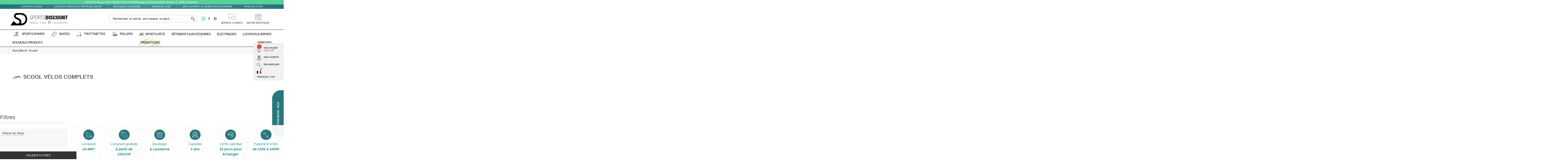

--- FILE ---
content_type: text/css
request_url: https://www.sports-discount.net/themes/steezone/css/modules/blockcurrencies/blockcurrencies.css
body_size: 440
content:
#currencies-block-top {
  float: right;
  overflow: hidden;
  position: relative; }


  #currencies-block-top:hover {background:#0f847f;  overflow:visible;}
  @media (max-width: 479px) {
    #currencies-block-top {
      width: 15%; } }
  #currencies-block-top span.firstWord {
    display: none; }
  #currencies-block-top div.current {
   
 
   
    padding: 0 10px;

line-height: 11px;
    cursor: pointer;
  }
    @media (max-width: 479px) {

      body #header #currencies-block-top, body #header #languages-block-top, body #header #nav-row .header_user_info {
    
    padding: 8px 0px 9px 5px;
}
      #currencies-block-top div.current {
        text-align: center;
        padding: 9px 5px 10px;
        font-size: 11px; } }
    #currencies-block-top div.current strong {
       }
    
    #currencies-block-top div.current:after {
      content: "\f0d7";
      font-family: "FontAwesome";
      font-size: 14px;
      line-height: 18px;
      color: #686666;
      vertical-align: -2px;
      padding-left: 12px; }
      @media (max-width: 479px) {
        #currencies-block-top div.current:after {
          padding-left: 2px;
          font-size: 13px;
          line-height: 13px;
          vertical-align: 0; } }
    
  #currencies-block-top ul {
    display: none;
    position: absolute;
    top: 30px;
    right: 0;
    
    background-color: #0f847f;
  border: 4px solid #0f847f;
    z-index: 1000; }
    #currencies-block-top ul li {
      color: white;
      line-height: 35px;
      font-size: 13px; }
      #currencies-block-top ul li a,
      #currencies-block-top ul li > span {
        padding: 0 10px 0 12px;
        display: block;
        color: white; }
      #currencies-block-top ul li.selected, #currencies-block-top ul li:hover a {
        background: #12a19a; }


--- FILE ---
content_type: text/css
request_url: https://www.sports-discount.net/themes/steezone/css/modules/blocklanguages/blocklanguages.css
body_size: 408
content:
#languages-block-top {

  float: right;

 
    z-index: 100000000;

  position: relative;   overflow:hidden;}







  #header #languages-block-top:hover { background:#0f847f; overflow:visible;}

  

  #languages-block-top span.firstWord {

    display: none; }

  #languages-block-top div.current {

    font-weight: normal;



padding: 0 10px;

      padding-left:0;

      



line-height: 11px;





cursor: pointer; }

    @media (max-width: 479px) {

      #languages-block-top div.current {

        text-align: center;

        padding: 9px 5px 10px;

        font-size: 11px; } }

    #languages-block-top div.current strong {

      color: #777777; }

    #languages-block-top div.current:after {

     content: "\f0d7";

font-family: "FontAwesome";

font-size: 14px;

line-height: 18px;

color: #686666;

vertical-align: -2px;

padding-left: 12px; }

      @media (max-width: 479px) {

        #languages-block-top div.current:after {

          padding-left: 2px;

          font-size: 13px;

          line-height: 13px;

          vertical-align: 0; } }

    @media (max-width: 479px) {

      #languages-block-top div.current .cur-label {

        display: none; } }

  #languages-block-top ul {

    display: none;

   position: absolute;

  top: 30px;

  right: 0;



  background-color: #0f847f;

  border: 4px solid #0f847f;

  z-index: 1000; }

    #languages-block-top ul li {

      color: white;

      line-height: 35px;

      font-size: 13px; }

      #languages-block-top ul li a,

      #languages-block-top ul li > span {

        padding: 0 10px 0 12px;

        display: block;

        color: white; }

      #languages-block-top ul li.selected, #languages-block-top ul li:hover a {

        background: #12a19a; }



--- FILE ---
content_type: text/css
request_url: https://www.sports-discount.net/themes/steezone/css/modules/themeconfigurator/css/hooks.css
body_size: 360
content:
/* Home hook CSS */
.htmlcontent-home { margin-top:45px; padding: 0;}
#htmlcontent_home ul li { width:49%; float:left; padding:5px;}
#htmlcontent_home ul li a { overflow:hidden; display:block;}
    @media (max-width: 479px) {
      body #htmlcontent_home ul li {  width: 100%;}
       }
    #htmlcontent_home ul li img {
      max-width: 100%;
      height: auto;    -webkit-transform: scale(1);
        -moz-transform: scale(1);
        transform: scale(1);
        -webkit-transition: all 0.5s;
        -moz-transition: all 0.5s;
        transition: all 0.5s;
    }
#htmlcontent_home ul li:hover img {
    -webkit-transform: scale(1.02);
    -moz-transform: scale(1.02);
    transform: scale(1.02);
}
      @media (max-width: 479px) {
        #htmlcontent_home ul li img {
          min-width: 100%; } }


      @media (max-width: 479px) {
        #htmlcontent_home ul li.htmlcontent-item-5 {
          width: 100%; } }

/* Top hook CSS */
  #htmlcontent_top {
    float: right;
    width: 33%;
    max-width: 391px;
    padding-left: 5px;
}
  @media (max-width: 767px) {

    body #htmlcontent_home { width: 100%; }
    #htmlcontent_top {
      width: 100%;
      max-width: 100%;
      padding-left: 0;
      padding-top: 0px; } }
  @media (max-width: 767px) {
    #htmlcontent_top ul {
      margin: 0 -5px; } }
  #htmlcontent_top ul li {
    width: 100%;
    margin-bottom: 10px; }
    @media (max-width: 767px) {
      #htmlcontent_top ul li {
        float: left;
        padding-left: 5px;
        padding-right: 5px;
        width: 50%; } }
    #htmlcontent_top ul li:last-child {
      margin-bottom: 0; }
    #htmlcontent_top ul li img {
      max-width: 100%;
      height: auto; }

/* Left hook CSS */
/* Right hook CSS */
/* Footer hook CSS */

--- FILE ---
content_type: text/css
request_url: https://www.sports-discount.net/themes/steezone/css/modules/prodquestions/views/css/prodquestions.css
body_size: 999
content:
.prodquestions { padding-left:0;}





.answBox .answInf b{color: #428B01;}



.answBox .answInf strong {

    color: #CC5500;

}





.answBox .answInf span {

    color: #CCCCCC;

    padding: 0 5px;

}



.answBox .answInf {

    padding: 0 0 7px;

}



.item-questions{border-bottom:1px solid #E4E4E4;margin-bottom:20px}

.answBox-question{font-family: Tahoma,Arial,sans-serif; font-size: 14px; color: rgb(51, 51, 51);}

.answBox-response{margin:20px 0 10px 30px}



a.blueBtn{text-decoration:none}

a:hover .blueBtn {text-decoration:none; color:#fff;   background: #12a09a; }



.blueBtn  {


border-radius: 40px 40px 40px 40px;
-moz-border-radius: 40px 40px 40px 40px;
-webkit-border-radius: 40px 40px 40px 40px;
    border: 1px solid #12a099;



    color: #12a099;

    cursor: pointer;

    display: block;



    position: relative;

    text-transform: uppercase;

    padding: 8px 16px;

    text-align: center;

    margin: 10px auto 15px;

    display: inline-block;

}



a.blueBtn:hover {background:#12a099; color:#fff; }



.blueBtn b { font-weight:normal;}











#add-question-form {

				  margin-top:20px;



				  display:none

				}



#add-question-form .title-rev{

    border-bottom: 1px solid #C4C4C4;

    color: #2580C7;

    font-size: 16px;

    font-weight: bold;

    padding: 5px 10px;

}



#add-question-form table{

	margin-top:10px;

	width:100%;

	           

}



#add-question-form .form-left{



    font-weight: bold;

    padding: 0 10px;

    width: 30%;

    padding-left: 0;

}

#add-question-form .form-right input[type="text"],#add-question-form .form-right textarea {

border: 1px solid #e0e0e0;

padding: 5px; color: #12a09a;





}







#add-question-form .form-right{width:70%}





a.greenBtnBig{text-decoration:none}

					

.greenBtnBig  {

        background: #12a19a;

    padding: 10px 16px;

   

}







a.greyBtnBig{text-decoration:none}



.greyBtnBig  {

    

    border-left: 1px solid #0054A6;

    border-right: 1px solid #0054A6;

    color: #FFFFFF;

    cursor: pointer;

    display: block;

    font-size: 11px;

    height: 18px;

    line-height: 0.8em;

    margin:0 auto 15px;

    position: relative;

}



.greyBtnBig {

    text-align: center;

    width: 140px;

}



.greyBtnBig b {

    border-bottom: 1px solid #0054A6;

    border-top: 1px solid #0054A6;

    color: white;

    display: block;

    height: 14px;

    padding: 4px 10px 0;

    position: relative;

    top: -1px;

}







.pages { height:15px; padding:0 0 10px 10px; font-size:100%; margin-top:20px; line-height:1.2em;  }

.pages span, .pages b, .pages a { font-weight:bold; }

.pages a{color:#2580c7}

.pages span { color:#bbb; padding:1px 8px 2px 0; }

.pages span.nums { padding:0 10px 0 5px; }

.pages span.nums b, .pages span.nums a { padding:1px 6px 3px 6px; background:#ececec; text-decoration:none; margin-right:4px; }

.pages span.nums a:hover { background:#2580c7; color:#fff; }

.pages span.nums b { background:#6ec31c; color:#fff; }





.no-registered{margin:10px 10px 10px 150px; font-weight:bold; text-align:center}



#succes-question{display:none;

	border: 1px solid #4DA400;

    color: #4DA400;

    font-size: 12px;

    padding: 10px;

    text-align: center;

	margin-top:10px

}



.error_testimonials_form{background-color:#FFFCE7}



.inpCaptchaReview {

    font-size: 13px;

    margin-left: 10px;

    margin-top: 2px;

    min-height: 18px;

}

.float-left{float:left}

.float-right{float:right}

.clr {

    clear: both;

    display: block;

    font-size: 0;

    line-height: 0;

    overflow: hidden;

}

.clear{clear:both}	



.padding16-question{height:19px!important}

.padding16-question-form{height:20px!important}

--- FILE ---
content_type: text/css
request_url: https://www.sports-discount.net/themes/steezone/css/modules/productspack/views/css/productspack.css
body_size: 2231
content:
.pack-nav ul li {color: #308e89;font-weight: bold;   padding: 9.5px 0; padding-left: 15px;text-transform: uppercase; cursor: pointer; -webkit-transition: all 0.3s ease;
    -moz-transition: all 0.3s ease;
    -o-transition: all 0.3s ease;
    transition: all 0.3s ease; display:inline-block; flex:1; font-size:16px;     border: 1px solid #c4dadb;
    border-top: 0;
    border-bottom: 0; }
.pack-nav ul {display: -webkit-box;
display: -webkit-flex;
display: -ms-flexbox;
display: flex; text-align: center; background: #f5f5f5;
    border-top: 1px solid #c4dadb;
    border-bottom: 1px solid #c4dadb; }

.ppack_price_display { padding:15px;}
.pack-nav ul li.selected,.pack-nav ul li:hover {    background: #c4dadb;    text-decoration: none;    color: #0e847f;    position: relative;}
.pack-nav ul li.selected:before,.pack-nav ul li:hover:before {  display:none;  content: "\f0da";    font-family: FontAwesome;    color: #f1f5f5;    font-size: 67px;    position: absolute;    right: -23px;  top: 0px; height: 44px;    line-height: -moz-block-height;}

#blockpack .pack-nav {   padding: 0;      margin: 0 auto;  }
#productspack #blockpack {margin:0; padding:0; }
#blockpack .pack-nav h2 { text-transform: uppercase;
    color: #0f847f;
    font-size: 18px;
    font-weight: bold;
padding:25px; 
    margin: 0; text-align: center;}
.pack-nav ul li.selected  span,.pack-nav ul li:hover span { background:#0e847f; color:#fff; }

.pack-nav-total .ppack_price_final_display {     color: #da2c38; font-size:22px; font-weight:bold;  display: block;}
.pack-nav-total button {border: none;
padding: 0;
width: 100%; }
.pack-nav-total button span { padding:15px 0;     border-radius: 40px;    -moz-border-radius: 40px;    -webkit-border-radius: 40px;}
.ppack-step-contents .bx-wrapper { box-shadow:none; border:none;}
.ppack-product-item .pp-name, .ppack-step-contents h3 {     font-weight: bolder; font-size:13px; display: block;}
.ppack_price_initial_display {text-decoration: line-through;}

.ppack-step-title span {border: 1px solid #0e847f;    border-radius: 100%;    display: inline-block;    padding: 2px 6px;    margin-right: 5px;}
.ppack-step-contents { text-align:center; padding: 25px;}
.ppack-step-contents .content-right-one-product { text-align:left;}
.ppack-step-contents img {    width: 100px;   display: block;    margin: 0 auto;}
.ppack-step-contents .product_link { margin-bottom: 10px;
    background: #e3e8e9;
    border-radius: 3px;
    color: #868e90;
    padding: 0px 5px;
    clear: both; margin-top: 3px;
    display: inline-block;}

.ppack-step-contents .content-right-one-product span.h3 { display:block; font-size: 18px;}

.ppack-step-contents .price { color: #d0757d; font-size:17px; font-weight:bold;  display: block; }
.ppack-step-contents .old_price {text-decoration: line-through;}

#blockpack .bx-wrapper .bx-controls-direction a:before { font-family: 'icomoon' !important; content: '\e923';  -webkit-transition: all 0.3s ease;
    -moz-transition: all 0.3s ease;
    -o-transition: all 0.3s ease;
    transition: all 0.3s ease;     color: #000;  font-size: 40px; line-height:normal;}
#blockpack .bx-wrapper .bx-controls-direction a:hover:before{ color:#0f847f;}

#blockpack .bx-wrapper .bx-controls-direction .bx-prev:before {    content: '\e922';}
#blockpack .bx-wrapper .bx-controls-direction a {margin-top:0; width:45px; height:45px;     top: 50%;}
#blockpack .bx-prev {    left: -40px;}
#blockpack .bx-next {    right: -40px;}

.ppack-product-item .pack-price-item { color: #d0757d; font-size:17px; font-weight:bold; display: block; }
#attributes .ppack_attribute_fieldset { display:block; width:100%;}
#attributes .ppack_attribute_fieldset.filter_products {
display: inline-block;
width: auto;
margin: 0 20px; padding: 0;     border: none; }
#attributes .ppack_attribute_fieldset.filter_products label {   font-size: 14px;}

#attributes .ppack_attribute_fieldset label {color: #1e1e1c !important;    text-transform: uppercase;     font-size: 20px;}

.ppack_attribute_list li {    border: 2px solid #c4dadb;
    text-transform: uppercase;
    padding: 4px 16px;
    margin-bottom: 15px;
    display: inline-block;
    color: #0e847f;
    font-weight: bold;
    margin-right: 10px;
        border-radius: 40px;
    -moz-border-radius: 40px;
    -webkit-border-radius: 40px;
    cursor: pointer;
    -webkit-transition: all 0.3s ease;
    -moz-transition: all 0.3s ease;
    -o-transition: all 0.3s ease;
    transition: all 0.3s ease;
     }


.showOutOfStock .ppack_attribute_list li {text-decoration: line-through; cursor:not-allowed; background: none !important;}
#attributes .ppack_attribute_fieldset.filter_products.showOutOfStock { position:relative; display:none; }
#attributes .attribute_list.ppack_attribute_list[data-isoutofstock="1"] { display:none;}
#attributes .ppack_attribute_fieldset.filter_products.showOutOfStock:before {content:''; position:absolute; left:0; background:rgba(255,255,255,0.6); width: 100%;    height: 100%;}
.ppack_attribute_list ul {display: flex;
display: -webkit-box;
display: -webkit-flex;
display: -ms-flexbox;
display: flex; align-items: center;
    justify-content: center; }
.ppack_attribute_list li:hover,.ppack_attribute_list li.selected {     border-color: #2c847f;
    color: #2c847f; }
.ppack-product-item  {cursor:pointer;  border: 1px solid #fff;padding: 15px;    margin-bottom: 25px;     width: 50%; margin: 25px auto;   }
.ppack-slider .ppack-product-item  {  margin:0 auto; }
.ppack-product-item.selected,.ppack-product-item:hover {     border: 1px solid #e0e0e0;

    -webkit-transition: all .2s linear, width 0s;
    -moz-transition: all .2s linear, width 0s;
    -o-transition: all .2s linear, width 0s;
    transition: all .2s linear, width 0s;}
.pack-nav-total { text-align: center;     background: rgb(239, 239, 239);
    background: radial-gradient(circle, rgb(255, 255, 255) 0%, rgb(239, 239, 239) 100%); width: 50%;
    margin: 0 auto;}
.pack-nav-total #add_to_cart {margin-bottom:0; padding:0;}
#productspack { border-top: 4px solid #2c847f;

    margin: 45px 0; background:#fff;
    padding: 0px;  -moz-box-shadow:inset 0px 0px 20px 0px #c6d3d62b;
    -webkit-box-shadow: inset 0px 0px 20px 0px #c6d3d62b;
    -o-box-shadow: inset 0px 0px 20px 0px #c6d3d62b;
    box-shadow: inset 0px 0px 20px 0px #c6d3d62b;
    filter: progid:DXImageTransform.Microsoft.Shadow(color=#c6d3d6, Direction=NaN, Strength=20);}

.ppack-same-categ-products { margin: 40px 0;     padding: 0 45px; }
.filtres-choix select { border: 2px solid #dfdfdf;
    padding: 6px 15px;
    color: #777777;

    text-transform: uppercase;
    font-weight: bold;
}

#blockpack .dropdown-menu>li,#blockpack .dropdown-menu>li:hover { outline:none !important;}
#blockpack .dropdown-menu>li>a { text-align:left;}
#blockpack .dropdown-menu>li>a:hover, #blockpack .dropdown-menu>li>a:focus,#blockpack .dropdown-menu>li.selected>a:hover {    background-color: #d0757d; outline:none !important;  color:#fff; box-shadow:none !important;}

#blockpack .bootstrap-select > .btn { border: 2px solid #dfdfdf;    padding: 6px 15px;    color: #777777;    text-transform: uppercase;    font-weight: bold;}

.pack-nav .buttons_bottom_block.disabled span { cursor: not-allowed;    text-decoration: line-through;}
.pack-nav .buttons_bottom_block.disabled span:hover { background:#0f847f;}

#product-pack-list-top { color:#5b5b5b; border-top: 1px solid #eee;    padding-top: 15px;    margin-top: 15px;  background: radial-gradient(circle, rgb(255, 255, 255) 0%, rgb(241, 241, 241) 100%);}
#product-pack-list-top .title { text-transform:uppercase; font-weight:bold;  display:block; text-align:center; margin-bottom:15px; color: #254142;}
#product-pack-list-top .un-bloc-pack {margin-bottom:5px; padding: 2px; font-size: 11.5px;}
#product-pack-list-top .un-bloc-pack .cont-pack {   border: 1px solid #575757; line-height: 20px; color: #575757; -webkit-transition: all .3s ease, background-color .3s ease;
    -moz-transition: all .3s ease, background-color .3s ease;
    -o-transition: all .3s ease, background-color .3s ease;
    transition: all .3s ease, background-color .3s ease;}
#product-pack-list-top .un-bloc-pack .cont-pack:hover { background:#2f7d81; color:#fff; border: 1px solid #2f7d81; }
#product-pack-list-top .un-bloc-pack .cont-pack:hover a {color:#fff; text-decoration: none;}
#product-pack-list-top .un-bloc-pack a {     color: #314748;  }
#product-pack-list-top .un-bloc-pack a:before {content: "\f067";
    font-family: FontAwesome;
    font-size: 10px;
    color: #ffffff;
    padding: 2px 5px;
    width: 40px;
    height: 40px;
    margin-right: 5px;
    display: block;
    float: left;
    line-height: 40px;
    background: #575757;}
#product-pack-list-top .un-bloc-pack .cont-pack:hover a:before { background:#2f7d81;}
#attributes .ppack_attribute_fieldset.filter_products {  margin: 20px;}


@media (max-width: 1199px) {
    .filtres-choix select { width:100%;}

}

#productspack #buy_block { width:50%; margin: 0px auto; text-align: center;     background: rgb(239, 239, 239);
    background: radial-gradient(circle, rgb(255, 255, 255) 0%, rgb(239, 239, 239) 100%);
    padding: 25px 0;}

.ppack-availability-message_status {
    text-align: center;
}
.ppack-availability-message_status .product-info-statuses {
    display: inline-flex;
    margin-top: 0;
    margin-bottom: 15px;
    max-width: 380px;
    width: 100%;
}
.ppack-same-categ-products .bx-viewport .ppack-slider {
    display: block;
}
.ppack-same-categ-products .bx-viewport {
    height: auto !important;
}

@media (max-width: 992px) {
    #productspack #buy_block,#blockpack .pack-nav,.pack-nav-total { width:100%;}
}

@media (max-width: 768px) {

    #productspack #buy_block,#blockpack .pack-nav,.pack-nav-total { width:100%;}
    .ppack-same-categ-products { padding:0;}
    .ppack-product-item { width:100%;    padding: 0;}
    html #product .columns-container #blockpack .bx-viewport {        padding: 0;    }
    body .ppack_attribute_list ul { flex-wrap: wrap;}
    .pack-nav ul li {   display: flex;     flex-direction: column;      align-items: center;    padding: 5px;}
    .ppack-step-title span {   margin-right: 0;       margin-bottom: 5px;    }

}

--- FILE ---
content_type: text/css
request_url: https://www.sports-discount.net/themes/steezone/css/modules/productvideos/css/productvideos.css
body_size: 351
content:
/* 
    Document   : productvideo
    Created on : 22/08/2013, 1:18:07 PM
    Author     : logicalit.com
    Description:
        Purpose of the stylesheet follows.
*/
#idTab470 {overflow:auto;}
.video_block {
  /* margin-top: 15px; */
 
}

.video_block h1 { text-align: left; padding: 0px; }

.video_product { 
float:left;
  padding-right: 5px; 
  margin-top: 5px; 
 
}

a.video_pop_up {
position:relative;
display:block;
text-decoration:none;
}

a.video_pop_up img {
position: relative;
z-index: 5;
display:block;
text-decoration:none;
}

.video_product .caption {
text-decoration:none;
display:block;
text-align: center;
width: 120px; 
}
 
.play_Red {
width: 36px;
height: 27px;
background: url(../img/play_button_red.png) no-repeat 0 0;
position:absolute;
top: 75px;
    left: 150px;
z-index:100;
opacity: 0.8;
}
 
.play_Black {
width: 36px;
height: 27px;
background: url(../img/play_button_black.png) no-repeat 0 0;
position:absolute;
top: 34px;
left: 40px;
z-index:100;
opacity: 0.8;
}

.play_Clear {
width: 50px;
height: 30px;
background: url(../img/play_button_clear.png) no-repeat 0 0;
position:absolute;
top: 34px;
left: 36px;
z-index:100;
}

.play_None {

}

.play:hover {
opacity: 1;
}


--- FILE ---
content_type: text/css
request_url: https://www.sports-discount.net/themes/steezone/css/modules/bonslick/views/css/slick.css
body_size: 2600
content:
/**
 *  Master Slider
 *	version 1.5.7
 * 	Core css file
 */

.master-slider{
    position: relative;
    visibility: hidden;
    -moz-transform: translate3d(0 , 0 , 0);
}

.master-slider.ms-fullheight{height: 100%;}

.ms-layout-partialview .ms-view {
    overflow: visible;
    background-color:transparent;
}
.ms-layout-partialview { overflow: hidden; }

.master-slider.before-init{}

.master-slider img {max-width:none;}

.ms-ie img{border:none;}
.ms-ie8 * {opacity:inherit;filter:inherit;}
.ms-ie7   {zoom:1;}

.ms-loading-container{
    position:absolute;
    width:100%;
    top:0;
}

.ms-loading-container .ms-loading,
.ms-slide .ms-slide-loading {
    width: 36px;
    height: 36px;
    background: url(../img/loading-2.gif) no-repeat center white;
    border-radius: 60px;
    box-shadow: 0px 0px 3px rgba(0,0,0,0.2);
    position: absolute;
    left: 50%;
    top: 50%;
    margin: -18px;
    opacity: 0.9;
}


/* grab cursor */
.ms-def-cursor{cursor:auto !important;}
.ms-grab-cursor{cursor: url("../img/grab.png"), move;}
.ms-grabbing-cursor{cursor: url("../img/grabbing.png"), move;}
.ms-ie .ms-grab-cursor{cursor: url("../img/grab.cur"), move;}
.ms-ie .ms-grabbing-cursor {cursor: url("../img/grabbing.cur"), move;}

.ms-view {
    margin:0px auto;
    overflow:hidden;
    background:black;
    position:relative;
    -webkit-perspective: 2000px;
    -moz-perspective: 2000px;
    -ms-perspective: 2000px;
    perspective: 2000px;
}

.ms-view .ms-slide-container{position:relative;}

.ms-slide {
    position:absolute;
    -webkit-transform: translateZ(0px);
    -moz-transform: translateZ(0px);
    -ms-transform: translateZ(0px);
    -o-transform: translateZ(0px);
    transform: translateZ(0px);

    -webkit-transform-style: preserve-3d;
    -moz-transform-style: preserve-3d;
    -ms-transform-style: preserve-3d;
    transform-style: preserve-3d;

    height:100%;
}

.ms-slide.selected {}

.ms-slide .ms-slide-bgcont,
.ms-slide .ms-slide-bgvideocont{
    position: absolute;
    overflow:hidden;
    width: 100%;
}

.ms-slide .ms-slide-bgvideocont{
    z-index: 5;
    height: 100%;
}

.ms-slide .ms-slide-bgvideocont,
.ms-slide-bgvideocont>video{
    -webkit-transform: translateZ(0.3px);
    -moz-transform: translateZ(0.3px);
    -ms-transform: translateZ(0.3px);
    -o-transform: translateZ(0.3px);
    transform: translateZ(0.3px);
}

.ms-slide .ms-slide-bgvideo{
    position: absolute;
    top: 0px;
}


.ms-container {position: relative; margin:0 auto;}
.ms-slide .ms-slide-bgcont img , .ms-container{
    -webkit-user-select:none;
    -moz-user-select:none;
    -ms-user-select:none;
    user-select:none;
}

.ms-slide .ms-layer{position:absolute;}

.ms-slide .ms-slide-layers{
    position: absolute;
    overflow:hidden;
    width:100%;
    height: 100%;
    z-index: 10;
    top:0px;
}

.ms-slide .ms-slide-video{
    position:absolute;
    top:0;
    z-index: 11;
    background:black;
    padding:0;
    margin: 0;
    border: none;

}

.ms-layer.video-box{background:black;}
.ms-layer.video-box iframe{
    padding:0;
    margin: 0;
    border: none;
    position: absolute;
    z-index: 10;
}

.ms-slide .ms-slide-vpbtn , .ms-slide .ms-video-btn{
    position:absolute;
    cursor: pointer;
    z-index: 10;
}

.ms-slide .ms-slide-vcbtn{
    position:absolute;
    cursor: pointer;
    z-index: 13;
}

.ms-slide-vcbtn-mobile{
    position: relative;
    bottom: 0;
    left:0;
    width:100%;
    height: 28px;
    background-color: black;
    color: white;
    text-align: center;
    cursor: pointer;
    z-index: 13;
}

.ms-slide-vcbtn-mobile .ms-vcbtn-txt {
    text-transform: uppercase;
    font-family: sans-serif;
    font-size: 0.75em;
    display: inline-block;
    background: url(video-close-btn.png) no-repeat 0px 3px;
    padding-left: 15px;
    height: 15px;
    color: #DBDBDB;
    margin-top: 7px;
}

.ms-slide .ms-slide-vcbtn,
.ms-slide .ms-slide-layers,
.ms-slide .ms-slide-vpbtn,
.ms-slide .ms-slide-video {
    -webkit-transform: translateZ(0.44px);
    -moz-transform: translateZ(0.44px);
    -ms-transform: translateZ(0.44px);
    -o-transform: translateZ(0.44px);
    transform: translateZ(0.44px);
}

.ms-video-img{
    position:absolute;
    width:100%;
    height:100%;
    top:0;
    left:0;
}

.ms-mask-frame{
    overflow:hidden;
    position:absolute;
    float:left;
}

/* controls */

.ms-thumb-list{
    overflow:hidden;
    position:absolute;
}

.ms-thumb-list.ms-dir-h {width: 100%;}
.ms-thumb-list.ms-dir-v {height: 100%; top: 0;}
.ms-thumbs-cont{position: relative;}
.ms-thumb-frame img{width:100%;	height:auto;}
.ms-thumb-frame{
    cursor: pointer;
    float: left;
    overflow: hidden;
    opacity: 0.5;
    -webkit-transition: opacity 300ms;
    -moz-transition: opacity 300ms;
    -ms-transition: opacity 300ms;
    -o-transition: opacity 300ms;
    transition: opacity 300ms;
}
.ms-thumb-frame-selected{ opacity: 1; }

.ms-tabs .ms-thumb-frame {
    background-color: #F6f6f6;
    text-shadow: 0 1px 1px white;
    color: #222;
    border: solid 1px white;
    border-width: 0 1px 1px 0;
    overflow: visible;
    position: relative;
    opacity: 1;
    -webkit-transition: all 300ms ease-out;
    -moz-transition: all 300ms ease-out;
    -ms-transition: all 300ms ease-out;
    -o-transition: all 300ms ease-out;
    transition: all 300ms ease-out;
}

.ms-tabs.ms-dir-h .ms-thumb-frame {margin-top: 12px;}
.ms-tabs.ms-dir-v .ms-thumb-frame {margin-left: 12px;}
.ms-tabs .ms-thumb{padding: 20px 20px;}
.ms-tabs .ms-thumb-frame-selected {	opacity: 1; background: #EDEDED;}
.ms-tabs .ms-thumb-frame .ms-thumb-ol {
    position: absolute;
    opacity: 0;
    -webkit-transition: all 300ms ease-out;
    -moz-transition: all 300ms ease-out;
    -ms-transition: all 300ms ease-out;
    -o-transition: all 300ms ease-out;
    transition: all 300ms ease-out;
}

.ms-tabs.ms-dir-h .ms-thumb-frame .ms-thumb-ol {
    top: 0px;
    left: 50%;
    margin-left: -12px;
    border-bottom: solid 12px #F6f6f6;
    border-left: solid 12px transparent;
    border-right: solid 12px transparent;
}

.ms-tabs.ms-dir-h .ms-thumb-frame-selected .ms-thumb-ol{
    opacity: 1;
    top:-12px;
    border-bottom-color: #EDEDED;
}

.ms-tabs.ms-dir-v .ms-thumb-frame .ms-thumb-ol {
    top: 50%;
    left: 0;
    margin-top: -12px;
    border-right: solid 12px #EDEDED;
    border-top: solid 12px transparent;
    border-bottom: solid 12px transparent;
}

.ms-tabs.ms-dir-v .ms-thumb-frame-selected .ms-thumb-ol{
    opacity: 1;
    left:-12px;
    border-right-color:white;
}


.ms-bullet{cursor:pointer;float: left;}
.ms-bullets.ms-dir-h {
    position: absolute;
    bottom: 20px;
    right: 50%;
    width: 100px;
}

.ms-sbar {position: absolute;}
.ms-sbar.ms-dir-h {
    left: 10px;
    right: 10px;
    top: 5px
}

.ms-sbar.ms-dir-v {
    top: 10px;
    bottom: 10px;
    right: 5px
}

.ms-sbar .ms-bar {
    height: 4px;
    background: #333;
    border-radius: 4px;
}

.ms-sbar.ms-dir-v .ms-bar {	width: 4px;}

.ms-sbar .ms-bar{
    position:relative;
    -webkit-transition: opacity 300ms;
    -moz-transition: opacity 300ms;
    -ms-transition: opacity 300ms;
    -o-transition: opacity 300ms;
    transition: opacity 300ms;
}

.ms-timerbar {
    width: 100%;
    bottom: 0px;
    position: absolute;
}

.ms-ctimer {
    position: absolute;
    top: 30px;
    left: 30px;
    cursor: pointer;
}

.ms-ctimer-bullet {}

.ms-time-bar{
    -webkit-transition: width 120ms linear;
    -moz-transition: width 120ms linear;
    -ms-transition: width 120ms linear;
    -o-transition: width 120ms linear;
    transition: width 120ms linear;

}

.ms-ie7 .ms-tooltip-arrow{
    height:0px;
}

.ms-slide-info {position: absolute;}
.ms-slide-info.ms-dir-v {top:0;}

@keyframes point-anim{
    0% 		{transform: scale(0.5); -webkit-transform: scale(0.5); -moz-transform: scale(0.5); -o-transform: scale(0.5); -ms-transform: scale(0.5);  opacity: 1; }
    100% 	{transform: scale(0.5); -webkit-transform: scale(0.5); -moz-transform: scale(1.5); -o-transform: scale(1.5); -ms-transform: scale(1.5);  opacity: 0; }
}

@-webkit-keyframes point-anim{
    0% 		{-webkit-transform: scale(0.5); opacity: 1; }
    100% 	{-webkit-transform: scale(1.5);	opacity: 0; }
}

/* In Android browser, using css animations over slider causes some crashes */
.ms-android .ms-tooltip-point .ms-point-border{
    animation:none;
    -moz-animation:none;
    -webkit-animation:none;
    -o-animation:none;
}







/**
 *  Master Slider
 *  Default Skin
 */

.ms-skin-default .ms-slide .ms-slide-vpbtn,
.ms-skin-default .ms-video-btn{
    width: 50px;
    height: 51px;
    background: url(../img/light-skin-1.png) no-repeat -14px -150px;
    top: 50%;
    left: 50%;
    margin: -25px 0 0 -25px;
}

.ms-skin-default .ms-slide .ms-slide-vcbtn {
    width: 30px;
    height: 30px;
    background: url(../img/light-skin-1.png) no-repeat -24px -28px;
    top: 18px;
    right: 30px;
}

/* controls */

.ms-skin-default .ms-nav-next,
.ms-skin-default .ms-nav-prev {
    width: 30px;
    background: url(../img/light-skin-1.png);
    background-position: -89px -26px;
    height: 40px;
    cursor: pointer;
    top: 50%;
    left: 30px;
    margin-top: -20px;
    position: absolute;
    z-index: 10;
}
.ms-skin-default .ms-nav-next {
    right: 30px;
    left: auto;
    background-position: -89px -103px;
}

.ms-skin-default .ms-thumb-frame-selected {
    opacity: 0.6;
}

.ms-skin-default .ms-thumb-list.ms-dir-h {
    bottom: -60px;
    width: 100%;
    height: 60px;
}

.ms-skin-default .ms-thumb-list.ms-dir-v {
    height: 100%;
    width: 60px;
    right: -60px;
    top: 0;
}

.ms-skin-default .ms-thumb-frame {
    cursor: pointer;
    float: left;
    width: 60px;
    height: 60px;
    margin: 1px 0 0 1px;
    overflow: hidden;
}

.ms-skin-default .ms-bullets.ms-dir-h {
    position: absolute;
    bottom: 20px;
    right: 50%;
    width: 100px;
}

.ms-skin-default .ms-bullets.ms-dir-h .ms-bullets-count {
    position: relative;
    right: -50%;
}

.ms-skin-default .ms-bullet {
    width: 10px;
    height: 10px;
    background: url(../img/light-skin-1.png) no-repeat;
    margin: 4px;
    background-position: -34px -117px;
}

.ms-skin-default .ms-bullet-selected {
    background-position: -34px -84px;
}

.ms-skin-default .ms-sbar {
    position: absolute;
}

.ms-skin-default .ms-sbar.ms-dir-h {
    left: 10px;
    right: 10px;
    top: 5px
}

.ms-skin-default .ms-sbar.ms-dir-v {
    top: 10px;
    bottom: 10px;
    right: 5px
}

.ms-skin-default .ms-sbar .ms-bar {
    height: 4px;
    background: #DD00FF;
    border-radius: 4px;
}

.ms-skin-default .ms-sbar.ms-dir-v .ms-bar {
    width: 4px;
}

.ms-skin-default .ms-timerbar {
    width: 100%;
    bottom: 0px;
    position: absolute;
}

.ms-skin-default .ms-time-bar {
    height: 3px;
    background: #FFFFFF;
    border-top: solid 1px rgba(0, 0, 0, 0.41);
}

.ms-skin-default .ms-ctimer {
    position: absolute;
    top: 30px;
    left: 30px;
    cursor: pointer;
}

.ms-skin-default .ms-ctimer-bullet {}

.ms-skin-default .ms-tooltip{
    position: absolute;
    z-index: 110;
    cursor: auto;
}

.ms-skin-default .ms-tooltip-top .ms-tooltip-arrow,
.ms-skin-default .ms-tooltip-bottom .ms-tooltip-arrow{
    border-left: solid 10px transparent;
    border-right: solid 10px transparent;
    position: absolute;
    left: 50%;
    margin-left: -10px;
}

.ms-skin-default .ms-tooltip-top .ms-tooltip-arrow{
    border-top: solid 10px;
    border-top-color: silver;
    border-top-color: rgba(240, 240, 240, 0.88);
    bottom: -10px;
}

.ms-skin-default .ms-tooltip-bottom .ms-tooltip-arrow {
    border-bottom: solid 10px;
    border-bottom-color: silver;
    border-bottom-color: rgba(240, 240, 240, 0.88);
    top: -10px;
}

.ms-skin-default .ms-tooltip-right .ms-tooltip-arrow,
.ms-skin-default .ms-tooltip-left .ms-tooltip-arrow{
    border-top: solid 10px transparent;
    border-bottom: solid 10px transparent;
    position: absolute;
    top: 50%;
    margin-top: -10px;
}

.ms-skin-default .ms-tooltip-right .ms-tooltip-arrow{
    border-right: solid 10px;
    border-right-color: silver;
    border-right-color: rgba(240, 240, 240, 0.88);
    left: -10px;
}

.ms-skin-default .ms-tooltip-left .ms-tooltip-arrow {
    border-left: solid 10px;
    border-left-color: silver;
    border-left-color: rgba(240, 240, 240, 0.88);
    right: -10px;
}

@keyframes point-anim{
    0% 		{transform: scale(0.5); -webkit-transform: scale(0.5); -moz-transform: scale(0.5); -o-transform: scale(0.5); -ms-transform: scale(0.5);  opacity: 1; }
    100% 	{transform: scale(0.5); -webkit-transform: scale(0.5); -moz-transform: scale(1.5); -o-transform: scale(1.5); -ms-transform: scale(1.5);  opacity: 0; }
}

@-webkit-keyframes point-anim{
    0% 		{-webkit-transform: scale(0.5); opacity: 1; }
    100% 	{-webkit-transform: scale(1.5);	opacity: 0; }
}

.ms-skin-default .ms-tooltip-point {cursor: pointer;}
.ms-skin-default .ms-tooltip-point .ms-point-center {
    width: 12px;
    height: 12px;
    border-radius: 15px;
    border: solid 2px #BBB;
    background: white;
    margin: -8px 0 0 -8px;
    position: absolute;
    z-index: 5;
}

.ms-skin-default .ms-tooltip-point .ms-point-border {
    width: 22px;
    height: 22px;
    background: black;
    background:rgba(0, 0, 0, 0.36);
    margin: -11px 0 0 -11px;
    position: absolute;
    border-radius: 15px;

    animation: point-anim 1.5s infinite ;
    -moz-animation: point-anim 1.5s infinite;
    -webkit-animation: point-anim 1.5s infinite;
    -o-animation: point-anim 1.5s infinite;
}

/* In Android browser, using css animations over slider causes some crashes */
.ms-android.ms-skin-default .ms-tooltip-point .ms-point-border{
    animation:none;
    -moz-animation:none;
    -webkit-animation:none;
    -o-animation:none;
}

.ms-skin-default .ms-tooltip {
    max-width:200px;
}

.ms-skin-default .ms-tooltip-cont {
    padding: 10px;
    background: silver;
    background: rgba(240, 240, 240, 0.88);
    text-shadow: 0 1px 0px white;
    margin-left: -1px;
}

/* retina */
@media
only screen and (-webkit-min-device-pixel-ratio: 2),
only screen and (   min--moz-device-pixel-ratio: 2),
only screen and (     -o-min-device-pixel-ratio: 2/1),
only screen and (        min-device-pixel-ratio: 2),
only screen and (                min-resolution: 192dpi),
only screen and (                min-resolution: 2dppx) {

    .ms-skin-default .ms-slide .ms-slide-vpbtn,
    .ms-skin-default .ms-video-btn,
    .ms-skin-default .ms-slide .ms-slide-vcbtn,
    .ms-skin-default .ms-nav-next,
    .ms-skin-default .ms-nav-prev,
    .ms-skin-default .ms-bullet{
        background-image:url(../img/light-skin-1-retina.png);
        background-size: 152px 225px;
    }

}


.ms-slide .ms-slide-bgcont img { -webkit-transition: all 0.5s;    -moz-transition: all 0.5s;   transition: all 0.5s;   -webkit-filter: grayscale(1);    filter: grayscale(1);}
.ms-slide.ms-sl-selected .ms-slide-bgcont img {    -webkit-filter: grayscale(0);    filter: grayscale(0);}



--- FILE ---
content_type: text/css
request_url: https://www.sports-discount.net/themes/steezone/css/modules/cw_elasticsearch/views/css/front/plugin.css
body_size: 4686
content:
#cw_elasticsearch-show-top {   background: #333;    color: #fff;    border: none;     width: 100%;    padding: 10px;    text-transform: uppercase; z-index: 100000 !important; -webkit-transition: background-color .3s ease;    -moz-transition: background-color .3s ease;    -o-transition: background-color .3s ease;    transition: background-color .3s ease; bottom: 0;
    position: fixed;    width: 345px;  top: inherit !important;}

#cw_elasticsearch-show-top.inactive {    position: static;    display: block;    width: 100%;}

#cw_elasticsearch-show-top:hover {background:#57d09a;}
#cw_elasticsearch-show-top-sticky-wrapper { margin-bottom:20px; }


#cw_elasticsearch_filters {   margin-bottom: 45px;}

.filter-item-name {cursor:pointer; font-weight: bold;  padding-bottom: 7px;    margin-bottom: 14px;      font-size: 15px;    text-transform: uppercase;}



#cw_elasticsearch_filters label,#cw_elasticsearch_filters_top label {text-transform: none;    margin-bottom: 5px;}



#cw_elasticsearch_filters select, #cw_elasticsearch_filters_top select {width: 100%;padding: 6px 12px;border: 1px solid #dadada;-webkit-transition: border-color ease-in-out .15s,box-shadow ease-in-out .15s;transition: border-color ease-in-out .15s,box-shadow ease-in-out .15s;}

#cw_elasticsearch_filters .irs--square .irs-line, #cw_elasticsearch_filters_top .irs--square .irs-line {    height: 1px;    background-color: #dedede;}



#cw_elasticsearch_filters .bootstrap-select.btn-group .dropdown-menu {   max-height: 300px !important;}


.filter-container .filter-item-values ul{ max-height: 250px;    overflow: auto;}
.filter-container .filter-item-values .filter-slider {width: 87%;    margin: 0 auto;}


.filter-item {margin-bottom: 25px;    border-bottom: 1px solid #dedede;    padding-bottom: 25px;}

.irs--square .irs-from,#cw_elasticsearch_filters .irs--square .irs-to, #cw_elasticsearch_filters .irs--square .irs-single {    background-color: #8b9d9d;}

.irs--square .irs-handle {   border: 1px solid #d0757d; border-radius: 100%; background-color: #d0757d; cursor: pointer;}

.irs--square .irs-bar {    background-color: #d0757d;     height: 1px;}

#cw_elasticsearch_filters .bootstrap-select:not([class*="col-"]):not([class*="form-control"]):not(.input-group-btn),#cw_elasticsearch_filters_top .bootstrap-select:not([class*="col-"]):not([class*="form-control"]):not(.input-group-btn) { width:100%;}

.filter-btn { display:none;     font-size: 18px;   font-weight: bold;        text-transform: uppercase; text-align: center;  transition: border-color ease-in-out .15s,box-shadow ease-in-out .15s;     border: 1px solid #dedede; padding:12px 0;       cursor: pointer;    float: none;    }

.filter-btn:hover { border:1px solid #000;}

.filter-btn:before {    content: "\f0b0";    font-family: "FontAwesome";    font-weight: normal;    cursor: pointer;    margin-right: 10px;   }

.filter-btn:before {    content: "\f0b0";}



#cw_elasticsearch_filters .bootstrap-select > .btn,#cw_elasticsearch_filters_top .bootstrap-select > .btn {      border: 1px solid #dadada;     width: 100%;}

#cw_elasticsearch_filters .dropdown-menu > li > a:hover, #cw_elasticsearch_filters .dropdown-menu > li > a:focus,#cw_elasticsearch_filters_top .dropdown-menu > li > a:hover, #cw_elasticsearch_filters_top .dropdown-menu > li > a:focus {   background-color: #d0757d;}



#cw_elasticsearch_filters .bootstrap-select.btn-group.show-tick .dropdown-menu li.selected a span.check-mark:after,#cw_elasticsearch_filters_top .bootstrap-select.btn-group.show-tick .dropdown-menu li.selected a span.check-mark:after{ content: "\e901";    font-family: 'icomoon'; position: absolute;    right: 0;    top: -15px; font-size:25px;}

.irs--square .irs-from, #cw_elasticsearch_filters .irs--square .irs-to,  .irs--square .irs-single, #cw_elasticsearch_filters .irs--square .irs-max {    background-color: #000;    font-size: 11px;}

.irs--square .irs-max { background:none; color:#000; border:1px solid #333; padding: 2px 5px; }

.filter-item-name i { float:right; font-size:22px; cursor:pointer;}

.filter-item-name.active i:before { content:'\f106';}

.cw_elasticsearch-show-results { float:right; display:none; background:#308e89; color:#fff; border: 1px solid #308e89;}

#filters-bottom-btn,#top-filters-bottom-btn {background: #f7f7f7;    overflow: auto;    clear: both;    padding: 5px; margin-bottom:20px;     min-height: 90px;}

#top-close-filters, #close-filters { display:none; position:absolute; right:0; top: 0;}

.filters-title {font-weight: normal;    font-size: 25px;    margin-bottom: 25px;    padding-bottom: 10px;    display: block;    border-bottom: 2px solid #dfdfdf;}



#cw_elasticsearch_block_top_results { overflow:auto; overflow-x: hidden;}


#cw_elasticsearch_block_top_results .product_list { margin:0;}

#cw_elasticsearch_block_top_results #attributelist_images { left: -1px;    z-index: 1;    height: 334px; }



#cw_elasticsearch_block_top_results_container {  display:none;position: absolute;    width: 100%; height:100%;    top: 0px; left:0;    z-index: 10004;  margin-top: 90px; }

#cw_elasticsearch_block_top_results_container.active {display:block;}



#cw_elasticsearch_filters_top .bootstrap-select.btn-group .dropdown-menu {    top: auto !important;    bottom: 100% !important; }





#cw_elastic-overlay { display:none; z-index:1000;position:fixed; left:0; top:0; width:100%; height:100%; background: rgba(23,103,105,0.35); background: radial-gradient(circle, rgba(255,255,255,0.35) 0%, rgba(48,142,137,0.35) 100%);}

.cw_es_active #cw_elastic-overlay {display:block;}



#cw_elasticsearch_block_top.active #cw_elasticsearch_block_top_results_container {display:block;}

#cw_elasticsearch_block_top.active #cw_elasticsearch_query_top { z-index: 100000;    position: relative; }

.cw_elasticsearch_block_top_results_container_block { width: 100%;  overflow: hidden;    position: relative;    margin: 0 auto; background: #fff;    padding: 25px;    -webkit-box-shadow: 0 0 2px 0 #bdbdbd;    -moz-box-shadow: 0 0 2px 0 #bdbdbd;    box-shadow: 0 0 2px 0 #bdbdbd;    }



body #cw_elasticsearch_block_top_results_filters { width:23%; float:left;  background: #f7f7f7; padding:15px; }

#cw_elasticsearch_block_top_results_filters,#cw_elasticsearch_block_top_results { float:right; width:75%;}

.cw_elasticsearch_block_top_results_container_block:before {

    content: '';

    width: 15px;

    background: #fff;

    height: 15px;

    position: absolute;

    left: 50%;

    margin-left: 7.5px;



    top: -7px;

    transform: rotate(45deg);

}

#cw_elasticsearch_block_top_results_container .icone-close-search {

    display: block;

    cursor: pointer;

    position: absolute;

    padding:10px;

    right: 0px;

    top: 0px;

    font-size: 30px;

}

#cw_elasticsearch_block_top_results_container .icone-close-search:hover {

    color: #308e89;

}



#cw_elasticsearch_top_close {background:#fff;}

#cw_elasticsearch-reinit a,#top-cw_elasticsearch-reinit a,#cw_elasticsearch_selected-filters,#cw_elasticsearch_top_selected-filters {float:left;}

#cw_elasticsearch-reinit a,#top-cw_elasticsearch-reinit a {background: none;border: none;border-bottom: 1px solid #a5a5a5;padding: 0;margin: 7px 5px;}

#cw_elasticsearch_selected-filters li,#cw_elasticsearch_top_selected-filters li {border-radius: 3px;padding: 3px 5px;list-style: none;background: #fff;border: 1px solid #c1c1c1;margin: 5px; cursor:pointer;     display: inline-block;-webkit-transition: all 0.3s ease;    -moz-transition: all 0.3s ease;    -o-transition: all 0.3s ease;    transition: all 0.3s ease;}

#cw_elasticsearch_selected-filters li:hover,#cw_elasticsearch_top_selected-filters li:hover {background: #575757;    border: 1px solid #575757; border-color:#575757; color:#fff;}

#cw_elasticsearch_selected-filters li:before,#cw_elasticsearch_top_selected-filters li:before { font-family: "FontAwesome"; content: "\f00d"; margin-right:4px;}

#cw_elasticsearch_filters .filter-item-values input:checked + label,.bootstrap-select.btn-group.show-tick .dropdown-menu li.selected a span.check-mark,.bootstrap-select.btn-group.show-tick .dropdown-menu li.selected a {color: #d2757e;}

body #emptyCartWarning.change-height,body .emptyDiv.change-height  {min-height:800px;}



.search-type-title {text-align:center;   display: flex;    align-items: center;  background: #f7f7f7;   color: #000;     font-weight: bold; text-transform: uppercase;      margin: 12px 0; margin-top:0;    font-size: 16px;    letter-spacing: 1px;    padding: 4px 15px;}
.search-type-title i {   font-size: 50px;    margin-right: 7px;}
.search-type ul {margin:0;  margin:25px 0; height:75px; overflow:auto;}
.search-type ul li{ display: inline-block; margin-bottom: 15px;    border-right: 1px solid #dedede;    padding-right: 15px;    margin-right: 15px; cursor:pointer;}
.search-type ul li a { color:#1e1e1d;     font-size: 15px;}
.search-type ul li a:hover {color: #d0757d;}
.search-type ul li:last-child {border:none;}
.search-type ul li img { width:60px;     margin-right: 5px; }




@media (min-width: 1199px) {

    .filters-list  { display:block !important;}

}



@media (max-width: 1199px) {

    body #cw_elasticsearch_block_top_results_filters, body #cw_elasticsearch_block_top_results {width:100%; float:none; height: auto !important;}

    body .cw_elasticsearch_block_top_results_container_block {        width: 95%; margin-top: 0px;}

    body #cw_elasticsearch_block_top_results_container { top:135px; margin-top: 0;}

    .filter-btn {        display: block;  margin-top:15px;   }

    #filters-list, #top-filters-list {        display: none;   position: fixed;        top: 0; left:0;       background: #fff; width: 90%;        box-shadow: 0 0px 4px 0 rgba(0, 0, 0, 0.5);        padding: 20px;  }

    .cw_elasticsearch_filters_active #top-filters-list {display:block;}

    #top-filters-list { position:absolute;     z-index: 2; }

    .cw_elasticsearch_filters_active #cw_elasticsearch_filters #filters-list { display: block;    }

    .filter-item {     width: 50%;        float: left; border:none; margin-bottom: 0;   }

    .filter-item:nth-child(odd) .filter-container {     padding-left: 0;        padding-right: 15px;  }

    .filter-item:nth-child(even) .filter-container {     padding-right:15px;  }

    #cw_elasticsearch-reinit,#top-cw_elasticsearch-reinit{ clear:both; float: left;}

    .filter-item-name {border-bottom: 1px solid #dedede;}

    #filters-list { z-index:2; position: absolute;}

    .cw_elasticsearch_filters_active #cw_elasticsearch_filters:before,.cw_elasticsearch_filters_active #cw_elasticsearch_filters_top:before { background: rgba(255,255,255,.85); width:100%; height:100%; top:0; left:0; content:''; position:fixed;z-index:1;}

    .cw_elasticsearch-show-results { display:block; clear: both;        width: 100%;}

    .cw_elasticsearch_filters_active #close-filters,.cw_elasticsearch_filters_active #top-close-filters { display:block; position: absolute;        right: -40px;        top: 0;        font-size: 30px;        background: #308e89;        color: #fff;        padding: 0 5px;        cursor: pointer;}

    .filters-title { margin-bottom:25px; background: #eee;        padding: 0px 5px;}

    #cw_elasticsearch-show-top  { display:none !important; }

}


@media (max-width: 767px) {
.filter-container .filter-item-values .filter-slider {    width: 70%;}
}

@media (max-width: 350px) {



    .cw_elasticsearch_filters_active #cw_elasticsearch_filters #top-filters-list,

    .cw_elasticsearch_filters_active #cw_elasticsearch_filters #filters-list{     max-height: 560px;        overflow: auto; }

    .filter-item {width:100%; float:none;}



}

.filter-item-switcher
{
    margin-bottom: 15px;
}


/* Addition to the module */
.cw-backend-header-panel {
    position: fixed;
    top: 0;
    right: 55px;
    max-height: 100vh;
    width: 100%;
    max-width: 950px;
    z-index: 99999999;
    transform: translateX(0);
    transition: transform 0.3s;
    justify-content: center;
}
.cw-backend-header-panel--display {
    display: flex !important;
}
.cw-backend-header-panel--close {
    transform: translateX(0) translateY(-100%);
}
.cw-backend-header-panel_left-btn {
    position: absolute;
    left: 100%;
    width: 50px;
    top: 0;
    min-width: 50px;
    min-height: 50px;
    background-color: #333333;
    color: #ffffff;
    cursor: pointer;
    display: flex;
    align-items: center;
    justify-content: center;
    font-size: 25px;
    transition: left 0.3s, transform 0.3s, top 0.3s, min-height 0.3s, width 0.3s, height 0.3s;
    transform: translateX(0);
    box-shadow: 0 1px 7px 3px #333333;
    white-space: nowrap;
}
.cw-backend-header-panel.cw-backend-header-panel--close .cw-backend-header-panel_left-btn:hover {
    min-height: 52px;
}
.cw-backend-header-panel--close .cw-backend-header-panel_left-btn {
    min-width: 35px;
    min-height: 35px;
    top: 100%;
    left: calc(100% - 15px);
    transform: translateX(-100%);
    width: auto;
}
.cw-backend-header-panel_left-btn_text {
    display: none;
    padding: 10px 25px;
    font-size: 15px;
    text-transform: uppercase;
}
.cw-backend-header-panel_left-btn_icon {
    display: inline-block;
}
.cw-backend-header-panel--close .cw-backend-header-panel_left-btn_text {
    display: inline-block;
}
.cw-backend-header-panel--close .cw-backend-header-panel_left-btn_icon {
    display: none;
}
.cw-backend-header-panel_box {
    background-color: #333333;
    color: #ffffff;
    padding: 10px 10px 5px;
    overflow: hidden;
    overflow-y: auto;
    max-height: 100vh;
    width: 100%;
    box-shadow: 0 1px 7px 3px #333333;
    display: flex;
}
.cw-backend-header-panel_box_left {
    width: 60%;
    flex: auto;
    padding-right: 8px;
    border-right: 1px solid #4e4e4e;
    display: flex;
    flex-wrap: wrap;
    align-self: flex-start;
}
.cw-backend-header-panel_box_right {
    width: 40%;
    flex: auto;
    padding-right: 8px;
    padding-left: 16px;
    display: flex;
    flex-direction: column;
    align-content: space-between;
    flex-flow: wrap;
}
.cw-backend-header-panel_box_right_top {
    min-width: 100%;
}
.cw-backend-header-panel_box_right--no-links {
    align-content: center;
}
.cw-backend-header-panel_box_right_box {
    max-height: 207px;
    overflow: hidden;
    overflow-y: auto;
    margin-bottom: 15px;
    width: 100%;
}
.cw-backend-header-panel_box_right_box--no-links {
    max-height: none;
    overflow: hidden;
}
.cw-backend-header-panel_title {
    color: inherit;
    font-size: 15px;
    text-transform: uppercase;
    text-align: center;
    width: 100%;
}
.cw-backend-header-panel_desc {
    text-align: center;
}
.cw-backend-header-panel_link-cat {
    text-decoration: underline;
}
.cw-backend-header-panel_link-cat_icon:before {
    content: '\f08e';
    font-family: FontAwesome, serif;
}
.cw-backend-header-panel_form {
    margin-top: 10px;
    padding-left: 5px;
    padding-right: 5px;
    position: relative;
}
.cw-backend-header-panel .alert-danger {
    background-color: #f3515c;
    color: #ffffff;
    padding: 7px;
    font-size: 12px;
}
.cw-backend-header-panel .alert.alert-danger:before {
    font-size: 17px;
    margin-top: -0.15rem;
}
.cw-backend-header-panel .alert.alert-danger ol {
    margin-left: 22px;
}
.cw-backend-header-panel_actions {
    display: flex;
    justify-content: space-between;
    align-items: center;
    margin-bottom: 5px;
    margin-top: 10px;
    padding-right: 18%;
}
.button.button-small.cw-backend-header-panel_rest {
    font-size: 10px;
}
.cw-backend-header-panel_rest:before {
    content: '\f021';
    font-family: FontAwesome, serif;
    font-size: 15px;
    margin-right: 5px;
}
.button.button-small.cw-backend-header-panel_send {
    padding: 6px 30px;
}
.cw-backend-header-panel_send:before {
    content: '\f0c7';
    font-family: FontAwesome, serif;
    font-size: 15px;
    margin-right: 5px;
}
.cw-backend-header-panel_col-lang {
    padding-left: 0;
}
.cw-backend-header-panel_value-lang[data-lang-active="false"] {
    display: none;
}
.cw-backend-header-panel_lang {
    padding: 5px;
    font-size: 14px;
}
@keyframes animate_header_height_item_link_open {
    0% {
        height: 1px;
        overflow: hidden;
    }
    99% {
        height: 20px;
    }
}
.cw-backend-header-panel_box_link-item {
    display: flex;
    align-items: center;
    margin-bottom: 7px;
    animation: animate_header_height_item_link_open 0.3s;
}
.cw-backend-header-panel_box_num {
    display: inline-block;
    margin-right: 5px;
    font-size: 10px;
}
.cw-backend-header-panel_box_link-a {
    white-space: nowrap;
    width: 100%;
    display: inline-flex;
    overflow: hidden;
    justify-content: flex-end;
    position: relative;
    text-decoration: underline;
    font-size: 10px;
}
.cw-backend-header-panel_box_link-a:before {
    content: '...';
    position: absolute;
    left: 0;
    bottom: 0;
    background-color: #333333;
    padding-right: 4px;
    min-height: 14px;
}
.cw-backend-header-panel_box_link-a.active {
    color: red;
    font-weight: 600;
}
.cw-backend-header-panel_box_link-a.active--current {
    border-bottom: 1px dashed red;
    padding-bottom: 1px;
    text-decoration: none;
}
.cw-backend-header-panel_del-link {
    margin-left: 8px;
    font-weight: 600;
}
.cw-backend-header-panel_label {
    color: inherit;
    margin-bottom: 0;
    font-size: 9px;
    font-weight: 600;
    padding-top: 5px;
}
.cw-backend-header-panel_desc {
    font-size: 9px;
    text-align: left;
    margin-bottom: 10px;
    margin-top: -5px;
    cursor: auto;
}
.cw-backend-header-panel_form textarea.form-control {
    height: 53px;
    line-height: 1.2;
    color: #333333;
}
.cw-backend-header-panel_form .form-control[type="text"] {
    color: #333333;
}
.cw-backend-header-panel_form .form-group.form-error .form-control {
    padding-right: 15px;
}
.cw-backend-header-panel_form .form-group {
    margin-bottom: 5px;
}
.cw-backend-header-panel_form-control-box {
    position: relative;
}
.cw-backend-header-panel_control-counter {
    position: absolute;
    right: -9px;
    top: -3px;
    color: #000000;
    font-weight: 800;
    font-size: 8px;
    background-color: rgba(255, 255, 255, 0.82);
    border-radius: 3px;
    padding: 0 1px;
    white-space: nowrap;
    border: 1px solid #dfd9fb;
    line-height: 0.9;
}
.cw-backend-header-panel_control-counter--error {
    border: 2px solid #f3515c;
}
.cw-backend-header-panel_box_links-null {
    color: inherit;
    opacity: 0.1;
    height: 94%;
    font-size: 20px;
    display: flex;
    align-items: center;
    justify-content: center;
}
.cw-backend-header-panel_min-sub-text {
    font-size: 9px;
    margin-top: 9px;
    text-align: center;
}
.cw-backend-header-panel_copy-link:before {
    content: '\f0c5';
    font-family: FontAwesome, serif;
}
.cw-backend-header-panel_textarea-links {
    width: 100%;
    height: 95px;
    font-size: 0.95rem;
    font-weight: 600;
}

.cw-backend-header-panel_file-loader {
    display: flex;
}
.cw-backend-header-panel_btn-load-file.button.button-small {
    border-radius: 0 3px 3px 0;
    border-left: 0;
    display: inline-flex;
}
.cw-backend-header-panel_btn-load-file.button.button-small:before {
    content: '\f093';
    font-family: FontAwesome, serif;
    margin-right: 3px;
}
.form-control.cw-backend-header-panel_input-load {
    border-radius: 3px 0 0 3px;
    margin-right: -2px;
    background-color: #b2b2b2;
    border: 1px solid #ffffff;
    cursor: pointer;
    color: #505050;
}
.cw-backend-header-panel_load-file-img {
    max-width: 47px;
    height: auto;
}
.cw-backend-header-panel_block-file {
    display: flex;
}
.cw-backend-header-panel_block-file_image_block {
    display: flex;
    flex-wrap: wrap;
}
.cw-backend-header-panel_block-file_image {
    flex: auto;
    width: 150px;
    display: flex;
    flex-wrap: wrap;
    align-items: center;
}
.cw-backend-header-panel_block-file_loader {
    flex: auto;
}
[type="checkbox"].cw-backend-header-panel_load-checkbox-del {
    position: relative;
    left: 0;
    margin-top: 0;
}
.cw-backend-header-panel_load-checkbox-del_block {
    display: flex;
    align-items: center;
    padding-top: 4px;
    padding-bottom: 4px;
}
.cw-backend-header-panel_load-checkbox-del_text {
    font-size: 12px;
    color: red;
    display: inline;
    margin-left: 3px;
}
[data-load-img="true"] .cw-backend-header-panel_load-checkbox-del_text {
    color: #ff9400;
}
.cw-backend-header-panel_actions-right {
    border: 1px solid red;
    padding: 2px 15px;
    margin-bottom: 15px;
    background-color: rgba(255, 0, 0, 0.13);
}
.cw-backend-header-panel_actions-right .form-group:nth-last-child(1) {
    margin-bottom: 0;
}
@keyframes animate_cw-backend-header--no-disabled {
    0% {opacity: 1;}
    100% {opacity: 0.15;}
}
.cw-backend-header--no-disabled {
    opacity: 0.15;
    pointer-events: none;
    animation: animate_cw-backend-header--no-disabled 0.3s;
}
@keyframes animate_header_height_item_link {
    0% {
        height: 20px;
        display: flex;
    }
    99% {
        height: 1px;
        display: flex;
    }
    99% {
        display: none;
    }
}
.cw-backend-header-panel_box_link-item.cw-backend-header--no-disabled {
    display: none;
    animation: animate_header_height_item_link 0.3s;
    overflow: hidden;
    margin-bottom: 0;
    margin-top: 0;
}
.cw-backend-header-panel_form.cw-backend-header--no-disabled .cw-backend-header-panel_actions {
    display: none;
}
.cw-backend-header-panel_box_right.cw-backend-header--block-no-active .cw-backend-header-panel_del-link {
    display: none;
}
.cw-backend-header-panel_message-active-edit-link {
    color: #308e89;
    position: absolute;
    left: 50%;
    top: 42px;
    transform: translateX(-50%);
    border: 1px solid #308e89;
    max-width: 500px;
    width: 100%;
    text-align: center;
    padding: 10px 8px;
    font-weight: 600;
    font-size: 15px;
    visibility: hidden;
    opacity: 0;
    transition: opacity 0.3s, visibility 0.3s;
    background-color: #414141;
}
.cw-backend-header-panel_message-active-edit-link_desc {
    font-weight: 400;
    color: #ffffff;
    margin-top: 6px;
    width: 100%;
    font-size: 14px;
}
.cw-backend-header-panel_box_left.cw-backend-header--block-no-active .cw-backend-header-panel_message-active-edit-link {
    visibility: visible;
    opacity: 1;
}

.cw-loader {
    position: relative;
}
.cw-loader:before {
    content: '';
    background-image: url(loader.svg);
    background-position: center;
    background-size: 100%;
    width: 32px;
    height: 32px;
    position: absolute;
    left: 50%;
    top: 50%;
    display: block;
    transform: translateX(-50%) translateY(-50%);
    z-index: 2;
}
.cw-loader:after {
    content: '';
    display: block;
    position: absolute;
    width: 100%;
    height: 100%;
    left: 0;
    top: 0;
    background-color: rgba(0, 0, 0, 0.63);
    z-index: 1;
}

#cw_elasticsearch_product_wrapper {
    position: relative;
}
#cw_elasticsearch_product_wrapper:before,
#cw_elasticsearch_product_wrapper:after {
    content: '';
    position: absolute;
    opacity: 0;
    visibility: hidden;
    transition: visibility 0.3s, opacity 0.3s;
}
#cw_elasticsearch_product_wrapper:before {
    left: 0;
    top: 0;
    z-index: 999;
    width: 100%;
    height: 100%;
    background-color: rgba(255, 255, 255, 0.63);
}
#cw_elasticsearch_product_wrapper:after {
    top: 15px;
    left: 50%;
    transform: translateX(-50%);
    background: url(../../../../../../img/ajax-loader.gif) no-repeat center;
    background-size: 25px;
    width: 28px;
    height: 28px;
    z-index: 1000;
}
#category-right-side.loader #cw_elasticsearch_product_wrapper:before,
#category-right-side.loader #cw_elasticsearch_product_wrapper:after {
    opacity: 1;
    visibility: visible;
}
#category-right-side.loader .sortPagiBar {
    opacity: 0.8;
    pointer-events: none;
}
#cw_elasticsearch_product_wrapper + .cw_elasticsearch_bottom_page.loader {
    min-height: 28px;
    width: 100%;
    background: url(../../../../../../img/ajax-loader.gif) no-repeat center;
    background-size: 25px;
    position: relative;
    margin-bottom: 25px;
}

.select-catalog-block {
    display: flex;
    flex-wrap: wrap;
    margin-left: -0.6rem;
    margin-right: -0.6rem;
}
.content_sortPagiBar .sortPagiBar #productsSortForm select {
    width: 10%;
    flex: auto;
    min-width: 185px;
    margin-right: 0.3rem;
    margin-left: 0.3rem;
    margin-bottom: 0.5rem;
}
@media(max-width: 768px) {
    .select-catalog-block {
        margin-left: -1rem;
        margin-right: -1rem;
    }
}

--- FILE ---
content_type: text/css
request_url: https://www.sports-discount.net/modules/mpm_helpdesc/views/css/helpdesc.css
body_size: 2394
content:
@font-face {
  font-family: 'myprestareviews';
  src:  url('../fonts/myprestareviews.eot?8t74kt');
  src:  url('../fonts/myprestareviews.eot?8t74kt#iefix') format('embedded-opentype'),
  url('../fonts/myprestareviews.ttf?8t74kt') format('truetype'),
  url('../fonts/myprestareviews.woff?8t74kt') format('woff'),
  url('../fonts/myprestareviews.svg?8t74kt#myprestareviews') format('svg');
  font-weight: normal;
  font-style: normal;
  font-display: block;
}

[class^="mpr-"], [class*=" mpr-"] {
  /* use !important to prevent issues with browser extensions that change fonts */
  font-family: 'myprestareviews' !important;
  speak: never;
  font-style: normal;
  font-weight: normal;
  font-variant: normal;
  text-transform: none;
  line-height: 1;

  /* Better Font Rendering =========== */
  -webkit-font-smoothing: antialiased;
  -moz-osx-font-smoothing: grayscale;
}

.mpr-menu:before {
  content: "\e900";
}
.mpr-angle-down:before {
  content: "\e901";
}
.mpr-angle-up:before {
  content: "\e902";
}
.mpr-home-alt:before {
  content: "\e903";
}
.mpr-layer-group:before {
  content: "\e904";
}
.mpr-parcel:before {
  content: "\e905";
}
.mpr-server-connection:before {
  content: "\e906";
}
.mpr-chart:before {
  content: "\e907";
}
.mpr-setting:before {
  content: "\e908";
}
.mpr-comment-question:before {
  content: "\e909";
}
.mpr-store:before {
  content: "\e90a";
}
.mpr-shield-check:before {
  content: "\e90b";
}
.mpr-eye:before {
  content: "\e90c";
}
.mpr-cog:before {
  content: "\e90d";
}
.mpr-bell:before {
  content: "\e90e";
}
.mpr-log-out-circle:before {
  content: "\e90f";
}
.mpr-star:before {
  content: "\e910";
}
.mpr-envelope-check:before {
  content: "\e911";
}
.mpr-envelope-download:before {
  content: "\e912";
}
.mpr-info-circle:before {
  content: "\e913";
}
.mpr-draw-text-24-regular:before {
  content: "\e914";
}
.mpr-code-alt:before {
  content: "\e915";
}
.mpr-color-fill:before {
  content: "\e916";
}
.mpr-font:before {
  content: "\e917";
}
.mpr-highlight:before {
  content: "\e918";
}
.mpr-slider-alt:before {
  content: "\e919";
}
.mpr-s-star:before {
  content: "\e91a";
}
.mpr-star-half:before {
  content: "\e91b";
}
.mpr-check-circle:before {
  content: "\e91c";
}
.mpr-happy-beaming:before {
  content: "\e91d";
}
.mpr-help-circle:before {
  content: "\e91e";
}
.mpr-message-square-dots:before {
  content: "\e91f";
}
.mpr-share-alt:before {
  content: "\e920";
}
.mpr-time:before {
  content: "\e921";
}
.mpr-bx_bx-message-square-detail:before {
  content: "\e922";
}
.mpr-dislike:before {
  content: "\e923";
}
.mpr-like:before {
  content: "\e924";
}
.mpr-sad-bold:before {
  content: "\e925";
}
.mpr-loader-circle:before {
  content: "\e926";
}
.mpr-chevron-left:before {
  content: "\e927";
}
.mpr-chevron-right:before {
  content: "\e928";
}
.mpr-laptop:before {
  content: "\e929";
}
.mpr-mobile-outlined:before {
  content: "\e92a";
}
.mpr-save:before {
  content: "\e92b";
}
.mpr-telegram:before {
  content: "\e92c";
}
.mpr-select-arrows:before {
  content: "\e92d";
}
.mpr-collection:before {
  content: "\e92e";
}
.mpr-font-color:before {
  content: "\e92f";
}
.mpr-layout:before {
  content: "\e930";
}
.mpr-layout-2:before {
  content: "\e931";
}
.mpr-message-alt-dots:before {
  content: "\e932";
}
.mpr-navigation:before {
  content: "\e933";
}
.mpr-rocket:before {
  content: "\e934";
}
.mpr-tag:before {
  content: "\e935";
}
.mpr-facebook:before {
  content: "\e936";
}
.mpr-twitter:before {
  content: "\e937";
}
.mpr-image:before {
  content: "\e938";
}
.mpr-image-add:before {
  content: "\e939";
}
.mpr-trash:before {
  content: "\e93a";
}
.mpr-timer:before {
  content: "\e93b";
}
.mpr-calculator:before {
  content: "\e93c";
}
.mpr-plane:before {
  content: "\e93d";
}
.mpr-open_in_new:before {
  content: "\e93e";
}
.mpr-attach-outline:before {
  content: "\e93f";
}
.mpr-enter:before {
  content: "\e940";
}
.mpr-arrow-down:before {
  content: "\e941";
}
.mpr-arrow-up:before {
  content: "\e942";
}
.mpr-cancel:before {
  content: "\e943";
}
.mpr-check:before {
  content: "\e944";
}
.mpr-clear:before {
  content: "\e945";
}
.mpr-edit:before {
  content: "\e946";
}
.mpr-data:before {
  content: "\e947";
}
.mpr-extension:before {
  content: "\e948";
}
.mpr-support:before {
  content: "\e949";
}
.mpr-user-circle:before {
  content: "\e94a";
}
.mpr-wallet:before {
  content: "\e94b";
}
.mpr-dollar-circle:before {
  content: "\e94c";
}
.mpr-time-five:before {
  content: "\e94d";
}
.mpr-pdf:before {
  content: "\e94e";
}
.mpr-plus-circle:before {
  content: "\e94f";
}
.mpr-file:before {
  content: "\e950";
}
.mpr-clear-2:before {
  content: "\e951";
}
.mpr-arrow-s:before {
  content: "\e952";
}
.mpr-web:before {
  content: "\e953";
}
.mpr-show-alt:before {
  content: "\e954";
}
.mpr-single-left:before {
  content: "\e955";
}
.mpr-search:before {
  content: "\e956";
}
.mpr-unread:before {
  content: "\e957";
}
.mpr-small-check:before {
  content: "\e958";
}
.mpr-review:before {
  content: "\e959";
}
.mpr-plus:before {
  content: "\e95a";
}
.mpr-chat:before {
  content: "\e95b";
}
.mpr-cloud-upload:before {
  content: "\e95c";
}
.mpr-sync:before {
  content: "\e95d";
}
.mpr-checked:before {
  content: "\e95e";
}
.mpr-calendar-time:before {
  content: "\e95f";
}
.mpr-cloud-download:before {
  content: "\e960";
}
.mpr-lines-arrow:before {
  content: "\e961";
}
.mpr-popup-confirm:before {
  content: "\e962";
}
.mpr-popup-success:before {
  content: "\e963";
}
.mpr-padlock:before {
  content: "\e964";
}

.page-product-box .reviews-block{
  position: relative;
}

@keyframes sk-bouncedelay{
  0%, 80%, 100%{
    -webkit-transform: scale(0);
    transform: scale(0)
  }
  40%{
    -webkit-transform: scale(1);
    transform: scale(1)
  }
}
.loader_block_helpdesc{
  position: absolute;
  top: 0px;
  left: 0px;
  height: 100%;
  width: 100%;
  background: rgba(146, 146, 146, 0.2);
  z-index: 1;
  display: none;
}
.loader_block_helpdesc .loader{
  justify-content: center;
  align-items: center;
  top: 50%;
  position: absolute;
  left: 50%;
  margin-left: -30px;
}
.products_block.reviews-block {
  position: relative;
}
.loader_block_helpdesc.active{
  display: block;
}
.loader_block_helpdesc .loader.fade-in {
  -webkit-animation-delay: 0s;
  -webkit-animation-duration: 0.5s;
  -webkit-animation-name: fadeIn;
  -webkit-animation-fill-mode: forwards;
  -webkit-animation-iteration-count: 1;
  -moz-animation-delay: 0s;
  -moz-animation-duration: 0.5s;
  -moz-animation-name: fadeIn;
  -moz-animation-fill-mode: forwards;
  -moz-animation-iteration-count: 1;
  -o-animation-delay: 0s;
  -o-animation-duration: 0.5s;
  -o-animation-name: fadeIn;
  -o-animation-fill-mode: forwards;
  -o-animation-iteration-count: 1;
  animation-delay: 0s;
  animation-duration: 0.5s;
  animation-name: fadeIn;
  animation-fill-mode: forwards;
  animation-iteration-count: 1;
}
.loader_block_helpdesc .loader > div{
  width: 18px;
  height: 18px;
  background-color: #ff6159;
  border-radius: 100%;
  display: inline-block;
  -webkit-animation: sk-bouncedelay 1.4s infinite ease-in-out both;
  animation: sk-bouncedelay 1.4s infinite ease-in-out both;
}
.loader_block_helpdesc .loader .bounce1{
  -webkit-animation-delay: -0.32s;
  animation-delay: -0.32s;
}
.loader_block_helpdesc.loader .bounce2{
  -webkit-animation-delay: -0.16s;
  animation-delay: -0.16s;
}
.products_block.questions-block{
  min-height: 70px;
}
.notification_block{
  text-align: center;
  padding: 50px 0px 100px 0px;
}
.notification_icon img{
  max-width: 100%;
}
.notification_icon{
  margin-bottom: 25px;
}
.notification_title{
  font-weight: 600;
  font-size: 16px;
  line-height: 20px;
  text-align: center;
  text-transform: uppercase;
  color: #606060;
  margin-bottom: 15px;

}
.notification_block.notification_block_subscribe .notification_info,
.notification_block.notification_block_unsubscribe .notification_info{
  max-width: 500px;
}
.notification_descr a{
  text-decoration: underline;
  font-weight: bold;
}
.notification_descr{
  font-size: 15px;
  line-height: 23px;
  text-align: center;
  color: #606060;
}
.notification_message{
  font-size: 16px;
  color: #555;
  font-weight: 600;
}
.notification_block .notification_info{
  text-align: center;
  padding-bottom: 60px;
  max-width: 320px;
  margin: 0 auto;
}
.notification_block.notification_block_reviews{
  text-align: inherit !important;
}

.product-miniature .thumbnail-container:hover .highlighted-informations{
  z-index: 10 !important;
}

ul.product_list.grid > li .product-container .product-image-container .content_price{
  z-index: 10;
}
.dedicated_reviews_page{
  display: none;
}
.mpm_product_stars_block.PS_17_category
{
  background: #FFF;
  opacity: 0.8;
  position: absolute;
  bottom: 0px;
  width: 100%;
  text-align: center;
  padding: 4px 0px 6px 0;
  display: flex;
  justify-content: center;
}

.mpm_product_stars_block.PS_16_category
{
  background: #FFF;
  opacity: 0.9;
  position: absolute;
  bottom: 0px;
  width: 100%;
  text-align: center;
  padding: 4px 0px 6px 0;
  display: flex;
  justify-content: center;
  left: 0;
}

.mpm_reviews_count
,.mpm_rating_count
,.mpm_total_rating
{
  font-size: 14px;
  color: #7a7a7a;
  font-weight: normal;
  display: inline-block;
}
.reviews-block-content{
  display: none;
}

.mpm_product_stars_block .count_reviews {
  display: block;
}

.leave_review {
  margin: 15px 0 -10px 0;
}

.leave_review .mpm_product_stars_block {
  display: inline-block;
  margin: 0 7px 0 0;
  vertical-align: -5px;
}

.leave_review .mpm_write_review {
  margin: 7px 0 5px -1px;
}

.leave_review .reviews_count:hover{
  text-decoration: underline;
  color: #7a7a7a;
}

.leave_review .reviews_count{
  cursor: pointer;
}

.myprestareviews_registration_info{
  text-align: center;
  color: #303030;
  font-size: 16px;
  line-height: 22px;
}

.myprestareviews_registration_info .review_icon{
  margin: 0 auto;
  display: block;
}

.myprestareviews_registration_info .welcome{
  margin: 15px 0 15px 0;
}

.myprestareviews_registration_info .description_info .color_style{
  color: #FD0C51;
  font-weight: bold;
}

.myprestareviews_registration_info .bold{
  font-weight: bold;
}

.myprestareviews_registration_info a{
  color: #FD0C51;
  text-decoration: underline;
}

.myprestareviews_registration_info a span{
  text-decoration: underline;
}

.myprestareviews_registration_info a:hover
,.myprestareviews_registration_info a span:hover
,.myprestareviews_registration_info .video_instruction
{
  text-decoration: none;
}

.myprestareviews_registration_info .step{
  margin: 0 0 5px 0;
}

.myprestareviews_registration_info .video_instruction img{
  margin: -1px 8px 0 0;
}

.myprestareviews_registration_info .video_instruction{
  margin: 20px 0 0 0;
  display: block;
}

.review_form_page .mail_recommend_yes_no{
  margin-bottom: 0px !important;
}
.review_form_page .headline_example_custom_text a{
  text-align: left;
}
.review_form_page .send_review_online_row{
  display: none !important;
}
.review_form_page .empty_line{
  display: none !important;
}
.review_form_page .titleblock_example_heading{
  line-height: 100%;
}
.review_form_page .headline_example_content,
.review_form_page .footline_example_content{
  display: none !important;
}
.review_form_page .inputblock_background{
  border: none !important;
}
.review_form_page .main_email_block{
  background-color: transparent !important;
  padding: 0px !important;
}


--- FILE ---
content_type: application/javascript
request_url: https://www.sports-discount.net/themes/steezone/js/category.js
body_size: 681
content:
/*

* 2007-2014 PrestaShop

*

* NOTICE OF LICENSE

*

* This source file is subject to the Academic Free License (AFL 3.0)

* that is bundled with this package in the file LICENSE.txt.

* It is also available through the world-wide-web at this URL:

* http://opensource.org/licenses/afl-3.0.php

* If you did not receive a copy of the license and are unable to

* obtain it through the world-wide-web, please send an email

* to license@prestashop.com so we can send you a copy immediately.

*

* DISCLAIMER

*

* Do not edit or add to this file if you wish to upgrade PrestaShop to newer

* versions in the future. If you wish to customize PrestaShop for your

* needs please refer to http://www.prestashop.com for more information.

*

*  @author PrestaShop SA <contact@prestashop.com>

*  @copyright  2007-2014 PrestaShop SA

*  @license    http://opensource.org/licenses/afl-3.0.php  Academic Free License (AFL 3.0)

*  International Registered Trademark & Property of PrestaShop SA

*/

$(document).ready(function(){

    /* Left Column below to CENTER COLUM ON PRODUCT HOVER IN CATEGORY LIST */
    $("#category-right-side").on('mouseenter', '.ajax_block_product', function (e) {
        $("#left_column").addClass('zindex');
    }).on('mouseleave', '.ajax_block_product', function (e) {
        $("#left_column").removeClass('zindex');
    });


// Stick BTN SHOW RESULT RETURN TOP
if( $('#cw_elasticsearch_filters').length>0){ 
    $(window).on('scroll', function() {
        if ($(window).scrollTop() >= $('#cw_elasticsearch_filters').offset().top + $('#cw_elasticsearch_filters').outerHeight() - window.innerHeight)
        {
            $("#cw_elasticsearch-show-top").addClass('inactive');
        }
        else {
            $("#cw_elasticsearch-show-top").removeClass('inactive');
        }
    });
}else{
    console.log("ElasticSearch Filter not Found");
}




});





--- FILE ---
content_type: application/javascript
request_url: https://www.sports-discount.net/themes/steezone/js/modules/productspack/views/js/custom_products_pack.js
body_size: 3330
content:
var moduleAttributesDisplayUrl, modulePPacksUrl, moduleProductPackSumupUrl, isPack = false;
/**
 * Règles métiers de gestion des packs.
 * @param $
 * @returns {{addAttCombination: addAttCombination, selectProductItem: selectProductItem, refreshCurrentSelection: refreshCurrentSelection}}
 * @constructor
 */
var currentSelection = {};

function getAvailabilityData()
{
    var result = {};
    $('.js-ppack-availability-message').map(function() {
        var id_product_attribute = $(this).data('idProductAttribute');
        var availability_message = $(this).data('availabilityMessage');
        var attributes = $(this).data('attributes');
        result[id_product_attribute] = {
            'messages': availability_message,
            'id_product_attribute': id_product_attribute,
            'attributes': attributes
        };
    });
    return result;
}

function ProductPack($) {
    /**
     * item_position
     * id_product
     * id_attribute
     * @type {{}}
     */
    var currentPriceDiffByPosition = {};
    var attCombinations = [];
    var combinationsByAttributes = {};
    var packConfig = {};
    var tax = (taxRate / 100) + 1;
    /** Getting all selected items + attributes then update input selection + display. **/
    $(function () {
        init();
    });

    function init() {
        //Init display
        //get current selected products for each step then ajax load attribute display.
        initDefaultAttributeBySteps();
        if(isPack) {
            productPackDisplayManager.setHtmlPackDescription();
            productPackDisplayManager.setHtmlPackFeature();
        }
    }

    /**
     * Init pack state on page load
     */
    function initDefaultAttributeBySteps() {
        var selectedItems = getCurrentSelection();
        for (var itemPosition in selectedItems) {
            productPackDisplayManager.setHtmlProductAttributes(itemPosition, selectedItems[itemPosition]["idPrd"]);
        }
    }

    function getCombinationDatas(itemPosition, idProd, idCombination) {
        return attCombinations[itemPosition][idProd][idCombination];
    }

    /**
     * Update current selection array containing list of id_combinations by item_position
     */
    function refreshCurrentSelection() {
        console.log("attribute changed");
        var productItems = getCurrentSelection();
        var removedProducts = getRemovedProducts();
        for (var itemPosition in productItems) {
            console.log(itemPosition, productItems[itemPosition]["idPrd"], productItems[itemPosition]["idPrdAttributes"]);
            var idAttributesKey = 0;
            var id_product = productItems[itemPosition]["idPrd"];
            if (Array.isArray(productItems[itemPosition]['idPrdAttributes'])) {
                sortAttributeKey(productItems[itemPosition]['idPrdAttributes']);
                idAttributesKey = productItems[itemPosition]['idPrdAttributes'].join(',');
            }
            var elem_product_item = $('.ppack-product-item[data-id-product="' + id_product + '"]');
            if (elem_product_item.length) {
                if (elem_product_item.find('.js-pack-product-attribute-data[data-id-attribute="'+idAttributesKey+'"]').length) {
                    var url_image_pack_product = elem_product_item.find('.js-pack-product-attribute-data[data-id-attribute="'+idAttributesKey+'"]').data('srcImage');
                    elem_product_item.find('.js-image-pack-product-product').attr('src', url_image_pack_product);
                }
            }
            currentSelection[itemPosition] = {
                idPrd: productItems[itemPosition]["idPrd"],
                idCombination: getAttCombination(itemPosition, productItems[itemPosition]["idPrd"], productItems[itemPosition]["idPrdAttributes"]),
                isRemoved: typeof removedProducts[itemPosition] !== "undefined" && removedProducts[itemPosition] === true
            };
            //Update current selection diff price.
            var combinationDatas = getCombinationDatas(itemPosition, productItems[itemPosition]["idPrd"], currentSelection[itemPosition]["idCombination"]);
            var availability_data = getAvailabilityData();
            console.log("Combin datas", combinationDatas);

            var select_attributes = productItems[itemPosition]["idPrdAttributes"];
            if (select_attributes) {
                select_attributes.forEach(function(select_id_attribute) {
                    for (var key_availability_data in availability_data) {
                        if (availability_data[key_availability_data]['c_attributes'] == undefined) {
                            availability_data[key_availability_data]['c_attributes'] = 0;
                        }
                        availability_data[key_availability_data]['attributes'].forEach(function(data_id_attribute) {
                            if (data_id_attribute == select_id_attribute) {
                                availability_data[key_availability_data]['c_attributes']++;
                            }
                        });
                    }
                });
            }
            var search_attribute = {};
            var search_attribute_default = undefined;
            var c_attribute = 0;
            var availability_message = undefined;
            for (var key_availability_data in availability_data) {
                if (availability_data[key_availability_data]['c_attributes'] == availability_data[key_availability_data]['attributes'].length
                    && select_attributes.length == availability_data[key_availability_data]['c_attributes']) {
                    search_attribute = availability_data[key_availability_data];
                }
                if (c_attribute < availability_data[key_availability_data]['c_attributes'] && availability_data[key_availability_data]['c_attributes'] != 0) {
                    var is_search_select = false;
                    if (window.elem_select_attribute_pack != undefined) {
                        var select_id_attribute = $(window.elem_select_attribute_pack).find('.attribute_radio').val();
                        availability_data[key_availability_data]['attributes'].forEach(function(data_id_attribute) {
                            if (select_id_attribute == data_id_attribute) {
                                is_search_select = true;
                            }
                        });
                    }
                    if (is_search_select) {
                        search_attribute_default = availability_data[key_availability_data];
                        c_attribute++;
                    }
                }
            }
            if (combinationDatas) {
                availability_message = availability_data[combinationDatas.idCombination].messages;
            } else if (search_attribute.id_product_attribute != undefined) {
                availability_message = search_attribute.messages;
            } else if (search_attribute.id_product_attribute == undefined && search_attribute_default != undefined) {
                availability_message = search_attribute_default.messages;
                $('.ppack-step-contents').each(function () {
                    if ($(this).css('display') != 'none') {
                        $(this).find('.ppack_attribute_list [data-idgroup]').removeClass('selected');
                    }
                });
                search_attribute_default['attributes'].forEach(function (data_id_attribute) {
                    $('.ppack-step-contents').each(function () {
                        if ($(this).css('display') != 'none') {
                            $(this).find('.ppack_attribute_list .attribute_radio').each(function () {
                                if (data_id_attribute == $(this).val()) {
                                    $(this).parent().addClass('selected');
                                }
                            });
                        }
                    });
                });
            }
            if (availability_message != undefined) {
                $('.ajax-attributes-container .js-ppack-availability-message_status').map(function() {
                    var data_statuses = $(this).data('statuses');
                    if (id_product == $(this).data('idProduct')) {
                        var color_status = '';
                        if (availability_message.type == 'in_stock' && data_statuses['in_stock'] != undefined) {
                            color_status = data_statuses['in_stock'];
                        } else if (availability_message.type == 'out_of_stock' && data_statuses['out_of_stock'] != undefined) {
                            color_status = data_statuses['out_of_stock'];
                        } else if (availability_message.type == 'restock' && data_statuses['restock'] != undefined) {
                            color_status = data_statuses['restock'];
                        } else if (availability_message.type == 'supplier' && data_statuses['supplier'] != undefined) {
                            color_status = data_statuses['supplier'];
                        }
                        if (color_status != '') {
                            $(this).find('.js-ppack-label-delivery-att').css('background-color', color_status);
                        }
                        $(this).find('.js-ppack-label-delivery-att').html(availability_message.message);
                    }
                });
            }

            if (combinationDatas) {
                currentPriceDiffByPosition[itemPosition] = combinationDatas["price"];
            } else {
                return false;
            }
        }
        setCurrentSelectionDisplay();
        console.log("Current Selection", currentSelection);
        //Trigger update display event.
        $(productPackDisplayManager.selectors.packContainer).trigger(productPackDisplayManager.events.updateDisplay);
    }

    /**
     * Called when selecting a Product.
     * @param itemPosition
     * @param idPrd
     */
    function selectProductItem(itemPosition, idPrd) {
        //Select idProduct
        productPackDisplayManager.selectProductItem(itemPosition, idPrd);
        //Load attributes
        productPackDisplayManager.setHtmlProductAttributes(itemPosition, idPrd);
    }

    function getCurrentSelection() {
        return productPackDisplayManager.getSelectedProductItems();
    }

    /**
     * @return array By itempostion : true if removed.
     */
    function getRemovedProducts() {
        return productPackDisplayManager.getRemovedProducts();
    }
    function getAttCombination(itemPosition, idProd, idAttributes) {
        var idAttributesKey;
        if (Array.isArray(idAttributes)) {
            sortAttributeKey(idAttributes);
            idAttributesKey = idAttributes.join(",");
        } else {
            idAttributesKey = 0;
        }

        if (typeof  combinationsByAttributes[itemPosition] !== "undefined"
            && typeof  combinationsByAttributes[itemPosition][idProd] !== "undefined"
            && typeof  combinationsByAttributes[itemPosition][idProd][idAttributesKey] !== "undefined") {
            return combinationsByAttributes[itemPosition][idProd][idAttributesKey];
        } else {
            return false;
        }
    }

    function addAttCombination(item_position, idProd, idCombination, arrayOfIdAttributes, idAtt, quantity, price, item_unit_price, default_price, ecotax, id_image, url_image, reference, unit_price, minimal_quantity, zoom_image_url, price_discount_included) {
        if (typeof(attCombinations[item_position]) === 'undefined') {
            attCombinations[item_position] = {};
            combinationsByAttributes[item_position] = {}
        }
        if (typeof(attCombinations[item_position][idProd]) === 'undefined') {
            attCombinations[item_position][idProd] = {};
            combinationsByAttributes[item_position][idProd] = {};
        }
        var attCombination = {};
        attCombination['idCombination'] = idCombination;
        //attCombination['idAtt'] = idAtt;
        attCombination['quantity'] = quantity;
        attCombination['idsAttributes'] = arrayOfIdAttributes;
        attCombination['price'] = parseFloat(price);
        attCombination['item_unit_price'] = item_unit_price;
        attCombination['default_price'] = default_price;
        attCombination['ecotax'] = ecotax;
        attCombination['image'] = id_image;
        attCombination['url_image'] = url_image;
        attCombination['reference'] = reference;
        attCombination['unit_price'] = unit_price;
        attCombination['minimal_quantity'] = minimal_quantity;
        attCombination['zoom_image_url'] = zoom_image_url;
        attCombination['price_discount_included'] = price_discount_included;

        attCombinations[item_position][idProd][idCombination] = attCombination;
        //Sort array ASC + join
        var attKey
        if (Array.isArray(arrayOfIdAttributes)) {
            sortAttributeKey(arrayOfIdAttributes);
            attKey = arrayOfIdAttributes.join(",");
        } else {
            attKey = 0;
        }
        //console.log(arrayOfIdAttributes);
        if (typeof combinationsByAttributes[item_position][attKey] === "undefined") {
            combinationsByAttributes[item_position][idProd][attKey] = {}
        }
        combinationsByAttributes[item_position][idProd][attKey] = idCombination;
    }

    /**
     * Sorting attributes ASC to generate the joined key
     * @param arrayOfIdAttributes
     */
    function sortAttributeKey(arrayOfIdAttributes) {
        arrayOfIdAttributes.sort(function (a, b) {
            return parseInt(a, 10) - parseInt(b, 10);
        });
    }

    /**
     * Get pack availability depending on current selection
     * @return boolean availability : true/false
     */
    function getAvailability() {
        var availability = true;
        for (var itemPosition in currentSelection) {
            if (typeof currentSelection[itemPosition]["isRemoved"] == "undefined" || !currentSelection[itemPosition]["isRemoved"]) {
                var confPosition = packConfig[itemPosition];
                //console.log(attCombinations, currentSelection[itemPosition], currentSelection[itemPosition]["idPrd"], currentSelection[itemPosition]["idCombination"]);
                var currentCombination = getCombinationDatas(itemPosition, currentSelection[itemPosition]["idPrd"], currentSelection[itemPosition]["idCombination"]);
                //console.log(currentCombination);
                if (currentCombination["quantity"] < confPosition["quantity"]) {
                    availability = false;
                    break;
                }
            }
        }
        return availability;
    }

    /**
     * Get pack price depending on current selection
     */
    function getPrice(excludeReduction) {
        var packCurrentPrice;
        if (display_price != 1) {
            packCurrentPrice = parseFloat(packOriginalPriceTaxExcluded * tax);
        }
        else {
            packCurrentPrice = parseFloat(packOriginalPriceTaxExcluded);
        }
        console.log("pack current price", packCurrentPrice);
        for (var itemPosition in currentSelection) {
            //var confPosition = packConfig[itemPosition];
            var currentCombination = attCombinations[itemPosition][currentSelection[itemPosition]["idPrd"]][currentSelection[itemPosition]["idCombination"]];
            if (typeof currentSelection[itemPosition]["isRemoved"] == "undefined" || !currentSelection[itemPosition]["isRemoved"]) {
                packCurrentPrice += parseFloat(currentCombination["price"]);
            } else {
                packCurrentPrice -= parseFloat(packConfig[itemPosition]["removed_price_sub"]);
            }
            console.log(currentSelection[itemPosition]["idPrd"], currentCombination["price"], currentCombination["price"]);
        }
        console.log("Price after combination ", packCurrentPrice);
        //Apply product's pack specific price if any
        if (excludeReduction !== true && pack_specific_price !== 0) {
            if (parseFloat(pack_reduction_percent) != 0) {
                packCurrentPrice = parseFloat(packCurrentPrice) * (1 - (parseFloat(pack_reduction_percent) / 100));
            }
            else if (parseFloat(pack_reduction_price) != 0) {
                packCurrentPrice = parseFloat(packCurrentPrice) - parseFloat(pack_reduction_price);
            }
        }
        return packCurrentPrice;
    }

    function getDiffPriceByPosition(itemPosition) {
        return currentPriceDiffByPosition[itemPosition];
    }

    /**
     * Set idCombination input value with the requested format to be sent to CartController.
     * TODO Change that
     */
    function setCurrentSelectionDisplay() {
        var idCombinationCompiled = "";
        for (var itemPosition in currentSelection) {
            var idPrd, idComb;
            if (typeof currentSelection[itemPosition]["isRemoved"] == "undefined" || !currentSelection[itemPosition]["isRemoved"]) {
                idPrd = currentSelection[itemPosition]["idPrd"];
                idComb = currentSelection[itemPosition]["idCombination"];
            } else {
                idPrd = prod_remove_id;
                idComb = 0;
            }
            idCombinationCompiled += itemPosition + "x" + idPrd + "x" + idComb + "-";
        }
        $(productPackDisplayManager.selectors.idCombinationInput).val(idCombinationCompiled);
    }

    return {
        getAllCombinations: function () {
            return attCombinations;
        },
        packConfig: packConfig,
        getDiffPriceByPosition: getDiffPriceByPosition,
        getAvailability: getAvailability,
        getPrice: getPrice,
        addAttCombination: function (item_position, idProd, idCombination, arrayOfIdAttributes, idAtt, quantity, price, item_unit_price, default_price, ecotax, id_image, url_image, reference, unit_price, minimal_quantity, zoom_image_url, price_discount_included) {
            addAttCombination(item_position, idProd, idCombination, arrayOfIdAttributes, idAtt, quantity, price, item_unit_price, default_price, ecotax, id_image, url_image, reference, unit_price, minimal_quantity, zoom_image_url, price_discount_included);
        },
        selectProductItem: function (itemPosition, idProduct) {
            selectProductItem(itemPosition, idProduct);
        },
        refreshCurrentSelection: refreshCurrentSelection,
        addRemoveProduct: refreshCurrentSelection,
        getCurrentSelection: function(){
            return currentSelection;
        }
        /*findCombByIdProduct: function(idPrd){
            return combinationsByAttributes[2][idPrd];
        }*/
    };
}

/**
 * Init des classes
 */
if(typeof id_product != "undefined") {
    var productPack = ProductPack(jQuery);
}

--- FILE ---
content_type: application/javascript
request_url: https://www.sports-discount.net/themes/steezone/js/global.js
body_size: 5987
content:
/*
 * 2007-2014 PrestaShop
 *
 * NOTICE OF LICENSE
 *
 * This source file is subject to the Academic Free License (AFL 3.0)
 * that is bundled with this package in the file LICENSE.txt.
 * It is also available through the world-wide-web at this URL:
 * http://opensource.org/licenses/afl-3.0.php
 * If you did not receive a copy of the license and are unable to
 * obtain it through the world-wide-web, please send an email
 * to license@prestashop.com so we can send you a copy immediately.
 *
 * DISCLAIMER
 *
 * Do not edit or add to this file if you wish to upgrade PrestaShop to newer
 * versions in the future. If you wish to customize PrestaShop for your
 * needs please refer to http://www.prestashop.com for more information.
 *
 *  @author PrestaShop SA <contact@prestashop.com>
 *  @copyright  2007-2014 PrestaShop SA
 *  @license    http://opensource.org/licenses/afl-3.0.php  Academic Free License (AFL 3.0)
 *  International Registered Trademark & Property of PrestaShop SA
 */
function getIEVersion() {
  var rv = -1; // Return value assumes failure.
  if (navigator.appName == "Microsoft Internet Explorer") {
    var ua = navigator.userAgent;
    var re = new RegExp("MSIE ([0-9]{1,}[.0-9]{0,})");
    if (re.test(ua) != null) rv = parseFloat(RegExp.$1);
  }
  return rv;
}
function checkVersion() {
  var ver = getIEVersion();
  if (ver != -1) {
    if (ver < 9.0) {
      window.location = "/themes/steezone/update_navigateur.html";
    }
  }
}
checkVersion();
//global variables
var responsiveflag = false;
$(document).ready(function () {
  $("#cbp-mobilesubmenu").mmenu({}, {});
  var mmenu = $("#cbp-mobilesubmenu").data("mmenu");
  $("#iqitmegamenu-shower").click(function () {
    $("#iqitmegamenu-mmenu").show();
    mmenu.open();
  });
  $("#cbp-mobilesubmenu .mmenu-mobile-select-next").on("click", function (e) {
    e.preventDefault();
    $(this).siblings(".mm-btn_next").click();
    return false;
  });
  highdpiInit();
  responsiveResize();
  $(window).resize(responsiveResize);
  if (navigator.userAgent.match(/Android/i)) {
    var viewport = document.querySelector('meta[name="viewport"]');
    viewport.setAttribute(
      "content",
      "initial-scale=1.0,maximum-scale=1.0,user-scalable=0,width=device-width,height=device-height"
    );
    window.scrollTo(0, 1);
  }
  blockHover();
  /*if (typeof quickView !== 'undefined' && quickView)
     quick_view();*/
  dropDown();
  if (
    typeof page_name != "undefined" &&
    !in_array(page_name, ["index", "product"])
  ) {
    bindGrid();
    $(document).on("change", ".selectProductSort", function (e) {
      if (typeof request != "undefined" && request)
        var requestSortProducts = request;
      var splitData = $(this).val().split(":");
      if (typeof requestSortProducts != "undefined" && requestSortProducts)
        document.location.href =
          requestSortProducts +
          (requestSortProducts.indexOf("?") < 0 ? "?" : "&") +
          "orderby=" +
          splitData[0] +
          "&orderway=" +
          splitData[1];
    });
    $(document).on("change", 'select[name="n"]', function () {
      $(this.form).submit();
    });
    $(document).on(
      "change",
      'select[name="manufacturer_list"], select[name="supplier_list"]',
      function () {
        if (this.value != "") location.href = this.value;
      }
    );
    $(document).on("change", 'select[name="currency_payement"]', function () {
      setCurrency($(this).val());
    });
  }
  $(document).on("click", ".back", function (e) {
    e.preventDefault();
    history.back();
  });
  jQuery.curCSS = jQuery.css;
  if (!!$.prototype.cluetip)
    $("a.cluetip")
      .cluetip({
        local: true,
        cursor: "pointer",
        dropShadow: false,
        dropShadowSteps: 0,
        showTitle: false,
        tracking: true,
        sticky: false,
        mouseOutClose: true,
        fx: {
          open: "fadeIn",
          openSpeed: "fast",
        },
      })
      .css("opacity", 0.8);
  if (
    !!$.prototype.fancybox &&
    typeof FancyboxI18nClose === "undefined" &&
    page_name != ""
  )
    $.extend($.fancybox.defaults.tpl, {
      closeBtn:
        '<a title="' +
        FancyboxI18nClose +
        '" class="fancybox-item fancybox-close" href="javascript:;"></a>',
      next:
        '<a title="' +
        FancyboxI18nNext +
        '" class="fancybox-nav fancybox-next" href="javascript:;"><span></span></a>',
      prev:
        '<a title="' +
        FancyboxI18nPrev +
        '" class="fancybox-nav fancybox-prev" href="javascript:;"><span></span></a>',
    });
  $("#language-modal").on("click", function (e) {
    console.log(e.target);
    if ($(e.target).attr("id") == "language-modal") {
      $("#language-modal.modal-toolbar").fadeToggle();
    }
  });
  /** Manage change currency + languauge **/
  $("#validate-change-currency-language").on("click", function () {
    var id_currency = $("#first-currencies li.selected").data("id-currency");
    $.ajax({
      type: "POST",
      headers: { "cache-control": "no-cache" },
      url: baseDir + "index.php" + "?rand=" + new Date().getTime(),
      data: "controller=change-currency&id_currency=" + parseInt(id_currency),
      success: function (msg) {
        window.location = $("#first-languages li.selected a").attr("href");
      },
    });
    return false;
  });
  $("#first-languages li").on("click", function (e) {
    e.preventDefault();
    $("#first-languages li").removeClass("selected");
    $(this).addClass("selected");
    return false;
  });
  $("#first-currencies li").on("click", function (e) {
    e.preventDefault();
    $("#first-currencies li").removeClass("selected");
    $(this).addClass("selected");
    return false;
  });
  /** End manage languauge + currency **/
});
function highdpiInit() {
  if ($(".replace-2x").css("font-size") == "1px") {
    var els = $("img.replace-2x").get();
    for (var i = 0; i < els.length; i++) {
      src = els[i].src;
      extension = src.substr(src.lastIndexOf(".") + 1);
      src = src.replace("." + extension, "2x." + extension);
      var img = new Image();
      img.src = src;
      img.height != 0 ? (els[i].src = src) : (els[i].src = els[i].src);
    }
  }
}
function responsiveResize() {
  if ($(document).width() <= 767 && responsiveflag == false) {
    accordion("enable");
    accordionFooter("enable");
    responsiveflag = true;
  } else if ($(document).width() >= 768) {
    accordion("disable");
    accordionFooter("disable");
    responsiveflag = false;
  }
}
function blockHover(status) {
  $(document)
    .off("mouseenter")
    .on(
      "mouseenter",
      "#category-right-side .product_list.grid li.ajax_block_product .product-container",
      function (e) {
        if ("ontouchstart" in document.documentElement) return;
        /* if ($('body').find('.container').width() == 1170)
         { */
        var pcHeight = $(this).parent().outerHeight();
        var pcPHeight =
          $(this).parent().find(".button-container").outerHeight() +
          $(this).parent().find(".comments_note").outerHeight() +
          $(this).parent().find(".functional-buttons").outerHeight();
        $(this).parent().addClass("hovered");
        $(this)
          .parent()
          .css("height", pcHeight + pcPHeight)
          .css("margin-bottom", pcPHeight * -1);
        /*} */
      }
    );
  $(document)
    .off("mouseleave")
    .on(
      "mouseleave",
      "#category-right-side .product_list.grid li.ajax_block_product .product-container",
      function (e) {
        /*if ($('body').find('.container').width() == 1170)*/
        $(this).parent().removeClass("hovered").removeAttr("style");
      }
    );
}
/*
 function quick_view()
 {
 $(document).on('click', '.quick-view:visible', function(e)
 {
 e.preventDefault();
 var url = this.rel;
 if (url.indexOf('?') != -1)
 url += '&';
 else
 url += '?';
 if (!!$.prototype.fancybox)
 $.fancybox({
 'padding':  0,
 'width':    1087,
 'height':   610,
 'type':     'iframe',
 'href':     url + 'content_only=1'
 });
 });
 }
 */
function bindGrid() {
  var view = $.totalStorage("display");
  if (view && view != "grid") display(view);
  else $(".display").find("li#grid").addClass("selected");
  $(document).on("click", "#grid", function (e) {
    e.preventDefault();
    display("grid");
  });
  $(document).on("click", "#list", function (e) {
    e.preventDefault();
    display("list");
  });
}
function display(view) {
  if (view == "list") {
    $("ul.product_list").removeClass("grid").addClass("list row");
    $(".product_list > li")
      .removeClass("col-xs-12 col-sm-6 col-md-4")
      .addClass("col-xs-12");
    $(".product_list > li").each(function (index, element) {
      html = "";
      html = '<div class="product-container"><div class="row">';
      html +=
        '<div class="left-block col-xs-4 col-xs-5 col-md-4">' +
        $(element).find(".left-block").html() +
        "</div>";
      html += '<div class="center-block col-xs-4 col-xs-7 col-md-4">';
      html +=
        '<div class="product-flags">' +
        $(element).find(".product-flags").html() +
        "</div>";
      html += '<h5 itemprop="name">' + $(element).find("h5").html() + "</h5>";
      var rating = $(element).find(".comments_note").html(); // check : rating
      if (rating != null) {
        html +=
          '<div itemprop="aggregateRating" itemscope itemtype="http://schema.org/AggregateRating" class="comments_note">' +
          rating +
          "</div>";
      }
      html +=
        '<p class="product-desc">' +
        $(element).find(".product-desc").html() +
        "</p>";
      var colorList = $(element).find(".color-list-container").html();
      if (colorList != null) {
        html += '<div class="color-list-container">' + colorList + "</div>";
      }
      var availability = $(element).find(".availability").html(); // check : catalog mode is enabled
      if (availability != null) {
        html += '<span class="availability">' + availability + "</span>";
      }
      html += "</div>";
      html +=
        '<div class="right-block col-xs-4 col-xs-12 col-md-4"><div class="right-block-content row">';
      var price = $(element).find(".content_price").html(); // check : catalog mode is enabled
      if (price != null) {
        html +=
          '<div class="content_price col-xs-5 col-md-12">' + price + "</div>";
      }
      html +=
        '<div class="button-container col-xs-7 col-md-12">' +
        $(element).find(".button-container").html() +
        "</div>";
      html +=
        '<div class="functional-buttons clearfix col-sm-12">' +
        $(element).find(".functional-buttons").html() +
        "</div>";
      html += "</div>";
      html += "</div></div>";
      $(element).html(html);
    });
    $(".display").find("li#list").addClass("selected");
    $(".display").find("li#grid").removeAttr("class");
    $.totalStorage("display", "list");
  } else {
    $("ul.product_list").removeClass("list").addClass("grid row");
    $(".product_list > li")
      .removeClass("col-xs-12")
      .addClass("col-xs-12 col-sm-6 col-md-4");
    $(".product_list > li").each(function (index, element) {
      html = "";
      html += '<div class="product-container">';
      html +=
        '<div class="left-block">' +
        $(element).find(".left-block").html() +
        "</div>";
      html += '<div class="right-block">';
      html +=
        '<div class="product-flags">' +
        $(element).find(".product-flags").html() +
        "</div>";
      html += '<h5 itemprop="name">' + $(element).find("h5").html() + "</h5>";
      var rating = $(element).find(".comments_note").html(); // check : rating
      if (rating != null) {
        html +=
          '<div itemprop="aggregateRating" itemscope itemtype="http://schema.org/AggregateRating" class="comments_note">' +
          rating +
          "</div>";
      }
      html +=
        '<p itemprop="description" class="product-desc">' +
        $(element).find(".product-desc").html() +
        "</p>";
      var price = $(element).find(".content_price").html(); // check : catalog mode is enabled
      if (price != null) {
        html += '<div class="content_price">' + price + "</div>";
      }
      html +=
        '<div itemprop="offers" itemscope itemtype="http://schema.org/Offer" class="button-container">' +
        $(element).find(".button-container").html() +
        "</div>";
      var colorList = $(element).find(".color-list-container").html();
      if (colorList != null) {
        html += '<div class="color-list-container">' + colorList + "</div>";
      }
      var availability = $(element).find(".availability").html(); // check : catalog mode is enabled
      if (availability != null) {
        html += '<span class="availability">' + availability + "</span>";
      }
      html += "</div>";
      html +=
        '<div class="functional-buttons clearfix">' +
        $(element).find(".functional-buttons").html() +
        "</div>";
      html += "</div>";
      $(element).html(html);
    });
    $(".display").find("li#grid").addClass("selected");
    $(".display").find("li#list").removeAttr("class");
    $.totalStorage("display", "grid");
  }
}
function dropDown() {
  elementClick = "#header .current";
  elementSlide = "ul.toogle_content";
  activeClass = "active";
  $(elementClick).on("click", function (e) {
    e.stopPropagation();
    var subUl = $(this).next(elementSlide);
    if (subUl.is(":hidden")) {
      subUl.slideDown();
      $(this).addClass(activeClass);
    } else {
      subUl.slideUp();
      $(this).removeClass(activeClass);
    }
    $(elementClick).not(this).next(elementSlide).slideUp();
    $(elementClick).not(this).removeClass(activeClass);
    e.preventDefault();
  });
  $(elementSlide).on("click", function (e) {
    e.stopPropagation();
  });
  $(document).on("click", function (e) {
    e.stopPropagation();
    var elementHide = $(elementClick).next(elementSlide);
    $(elementHide).slideUp();
    $(elementClick).removeClass("active");
  });
}
function accordionFooter(status) {
  if (status == "enable") {
    $("#footer .h4").on("click", function () {
      $(this)
        .toggleClass("active")
        .parent()
        .find(".toggle-footer")
        .stop()
        .slideToggle("medium");
    });
    $("#footer").addClass("accordion").find(".toggle-footer").slideUp("fast");
  } else {
    $(".footer-block .h4")
      .removeClass("active")
      .off()
      .parent()
      .find(".toggle-footer")
      .removeAttr("style")
      .slideDown("fast");
    $("#footer").removeClass("accordion");
  }
}
function accordion(status) {
  leftColumnBlocks = $("#left_column");
  if (status == "enable") {
    $(
      "#right_column .block .title_block, #left_column #newsletter_block_left h4"
    ).on("click", function () {
      $(this)
        .toggleClass("active")
        .parent()
        .find(".block_content")
        .stop()
        .slideToggle("medium");
    });
    $("#right_column")
      .addClass("accordion")
      .find(".block .block_content")
      .slideUp("fast");
  } else {
    $(
      "#right_column .block .title_block, #left_column #newsletter_block_left h4"
    )
      .removeClass("active")
      .off()
      .parent()
      .find(".block_content")
      .removeAttr("style")
      .slideDown("fast");
    $("#left_column, #right_column").removeClass("accordion");
  }
}
/* ==========================================================================
 SCROLL BUTTONS TOP AND DOWN
 ========================================================================== */
function initScrollArrows() {
  $(window).scroll(function () {
    $(this).scrollTop() >= 50
      ? $("#return-to-top").fadeIn(200)
      : $("#return-to-top").fadeOut(200);
  }),
    $("#return-to-top").click(function () {
      $("body,html").animate({ scrollTop: 0 }, 500);
    });
  var t = document.body.scrollHeight;
}
$(document).ready(function () {
  initScrollArrows();
});
/* ==========================================================================
 AUTO-HEIGHT HOVER SHOWING COMBINAISONS AVAILABLE
 ========================================================================== */
$(".right-block .button-container")
  .not(function (index) {
    return $(this).find(".decli").length > 5;
  })
  .each(function (index, elem) {
    $(this).addClass("auto-height");
  });
/* ==========================================================================
 HOVER BLOCK USER INFO HEADER
 ========================================================================== */
$("#header .header-tip").click(function () {
  $(this).toggleClass("active");
  if ($(this).hasClass("active")) {
    $("#left_column").toggleClass("zindex");
  } else {
    window.setTimeout(function () {
      $("#left_column").toggleClass("zindex");
    }, 2000);
  }
  $(this).find(".header-tip-content").fadeToggle();
});
// RIGHT TOOLBAR EFFECTS
$(function () {
  setTimeout(function () {
    $(".toolbar").toggleClass("fold alreadyFold", {}, 500);
  }, 3500);
  $(window).on("scroll", function () {
    var scrollPos = $(window).scrollTop();
    if (scrollPos <= 100) {
      $(".toolbar").removeClass("fold alreadyFold");
    } else {
      setTimeout(function () {
        $(".toolbar").addClass("fold alreadyFold", {}, 3500);
      }, 3500);
    }
  });
  // DISPLAY LANGUAGE MODAL
  $(".mini_language .cont").on(
    "click",
    function () {
      $(".toolbar").addClass("fold alreadyFold");
      $("#language-modal").fadeToggle();
    },
    function () {
      $("#language-modal").fadeToggle();
    }
  );
  // FOCUS CLICK ON SEARCH BAR
  $(".mini_search a").on("click", function () {
    $("#cw_elasticsearch_block_top #cw_elasticsearch_query_top").focus();
  });
  $(document).on("click", ".modal-close", function () {
    $(this).closest(".modal-toolbar").fadeToggle();
  });
  $("a.iframe").fancybox({
    type: "iframe",
    width: 600,
    height: 600,
  });
  $(".cbp-hrmenu > ul > li").on("mouseenter", manageMenuHeight);
  //ADD CLOSE EFFECT ON MOBILE MAIN MENU
  $(".close-mobile-menu").on("click", function () {
    $("#cbp-mobilesubmenu").toggleClass("mm-menu_opened");
  });
});
var x, i, j, selElmnt, a, b, c;
/*look for any elements with the class "custom-select":*/
x = document.getElementsByClassName("custom-select");
for (i = 0; i < x.length; i++) {
  selElmnt = x[i].getElementsByTagName("select")[0];
  /*for each element, create a new DIV that will act as the selected item:*/
  a = document.createElement("DIV");
  a.setAttribute("class", "select-selected");
  a.innerHTML = selElmnt.options[selElmnt.selectedIndex].innerHTML;
  x[i].appendChild(a);
  /*for each element, create a new DIV that will contain the option list:*/
  b = document.createElement("DIV");
  b.setAttribute("class", "select-items select-hide");
  for (j = 0; j < selElmnt.length; j++) {
    /*for each option in the original select element,
         create a new DIV that will act as an option item:*/
    c = document.createElement("DIV");
    c.innerHTML = selElmnt.options[j].innerHTML;
    c.addEventListener("click", function (e) {
      /*when an item is clicked, update the original select box,
             and the selected item:*/
      var y, i, k, s, h;
      s = this.parentNode.parentNode.getElementsByTagName("select")[0];
      h = this.parentNode.previousSibling;
      for (i = 0; i < s.length; i++) {
        if (s.options[i].innerHTML == this.innerHTML) {
          s.selectedIndex = i;
          h.innerHTML = this.innerHTML;
          y = this.parentNode.getElementsByClassName("same-as-selected");
          for (k = 0; k < y.length; k++) {
            y[k].removeAttribute("class");
          }
          this.setAttribute("class", "same-as-selected");
          break;
        }
      }
      h.click();
    });
    b.appendChild(c);
  }
  x[i].appendChild(b);
  a.addEventListener("click", function (e) {
    /*when the select box is clicked, close any other select boxes,
         and open/close the current select box:*/
    e.stopPropagation();
    closeAllSelect(this);
    this.nextSibling.classList.toggle("select-hide");
    this.classList.toggle("select-arrow-active");
  });
}
function closeAllSelect(elmnt) {
  /*a function that will close all select boxes in the document,
     except the current select box:*/
  var x,
    y,
    i,
    arrNo = [];
  x = document.getElementsByClassName("select-items");
  y = document.getElementsByClassName("select-selected");
  for (i = 0; i < y.length; i++) {
    if (elmnt == y[i]) {
      arrNo.push(i);
    } else {
      y[i].classList.remove("select-arrow-active");
    }
  }
  for (i = 0; i < x.length; i++) {
    if (arrNo.indexOf(i)) {
      x[i].classList.add("select-hide");
    }
  }
}
/*if the user clicks anywhere outside the select box,
 then close all select boxes:*/
document.addEventListener("click", closeAllSelect);
var menuRedimTimer = null;
function manageMenuHeight(e) {
  //setTimeout(function () {
  $(this).find(".cbp-hrsub").css("height", "auto");
  var subHeight = $(this).find(".cbp-hrsub").height();
  var windowHeight = $(window).height();
  var offsetElement = $(this).offset();
  var eltHeight = $(this).height();
  var scrollTop = $(window).scrollTop();
  var maxHeight = windowHeight - (offsetElement.top - scrollTop + eltHeight);
  if (subHeight > maxHeight) {
    $(this)
      .find(".cbp-hrsub")
      .css({ height: maxHeight + "px", overflow: "auto" });
  } else {
    $(this).find(".cbp-hrsub").css("height", "auto");
  }
  //}, 350);
}
/*
//Start of Tawk.to Script-->
var Tawk_API = Tawk_API || {},
  Tawk_LoadStart = new Date();
(function () {
  var s1 = document.createElement("script"),
    s0 = document.getElementsByTagName("script")[0];
  s1.async = true;
  s1.src = "https://embed.tawk.to/5bbf521208387933e5baee16/default";
  s1.charset = "UTF-8";
  s1.setAttribute("crossorigin", "*");
  s0.parentNode.insertBefore(s1, s0);
})();
//End of Tawk.to Script-->
*/

/** Contains reference to iti phone flag object by input name in page
 *
 * @type object
 */
var phoneFlagItis = {};

$(document).ready(function () {
  //MANUFACTURER SCROLL LINK
  $(".alpha-nav li a").click(function (event) {
    event.preventDefault();
    $("html, body").animate(
      { scrollTop: $($(this).attr("href")).offset().top },
      2000
    );
  });
  /* STICKY RESUME BLOC SHOPPING CART  */
  $("#box-order-three .box-summary-right").stickr({
    duration: 0,
    offsetTop: 35,
    offsetBottom: 0,
  });
  /* CHANGE IMAGE ATTRIBUTS ON HOVER PRODUCT LIST*/
  $(document).on("mouseenter", ".attributelist_item_image img", function (e) {
    var largeImage = $(this).data("large");
    $(this)
      .parents(".product-container")
      .find(".left-block .product-image-container img")
      .attr("src", largeImage);
  });

  // Phones Form adresses verification
  $("form input.phone-flag").each(function () {
    phoneFlagItis[$(this).attr("name")] = window.intlTelInput($(this)[0], {
      nationalMode: true,
      initialCountry: "ch",
      preferredCountries: ["ch", "de", "fr", "at", "it"],
      utilsScript: "/themes/steezone/js/utils.js",
    });
  });

  $("#add_address").on("submit", function () {
    $("#add_address input.phone-flag").each(function () {
      console.log(
        phoneFlagItis[$(this).attr("name")],
        phoneFlagItis[$(this).attr("name")].getNumber()
      );
      $(this).val(phoneFlagItis[$(this).attr("name")].getNumber());
    });
  });
});
